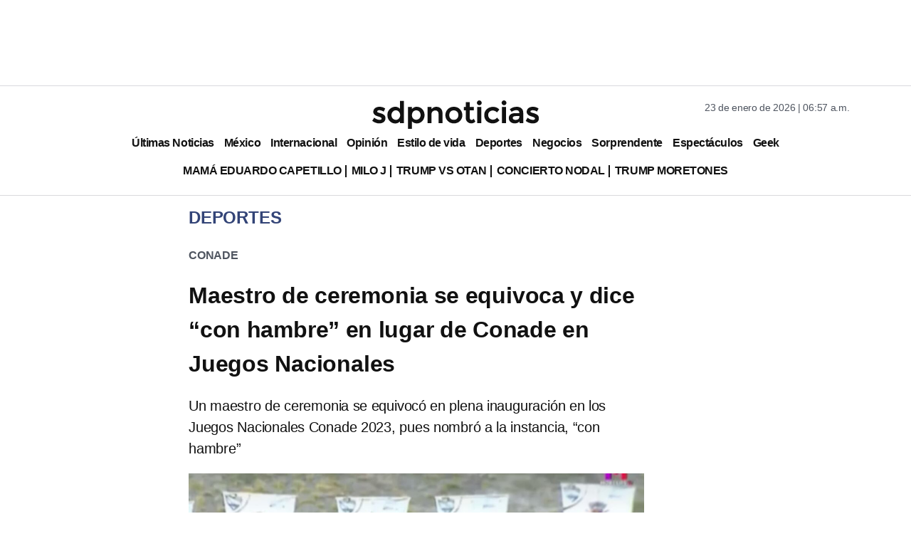

--- FILE ---
content_type: text/html; charset=utf-8
request_url: https://www.sdpnoticias.com/deportes/maestro-de-ceremonia-se-equivoca-y-dice-con-hambre-en-lugar-de-conade-en-juegos-nacionales/
body_size: 32478
content:
<!DOCTYPE html><html lang="es"><head><meta charSet="utf-8"/><meta name="viewport" content="width=device-width, initial-scale=1"/><link rel="preconnect" href="https://connect.facebook.net"/><link rel="preconnect" href="https://sb.scorecardresearch.com"/><link rel="preconnect" href="https://www.googletagmanager.com"/><link rel="preconnect" href="https://www.google-analytics.com"/><link rel="dns-prefetch" href="https://www.googletagmanager.com"/><link rel="preconnect" href="https://googleads.g.doubleclick.net"/><link rel="preconnect" href="https://c.amazon-adsystem.com"/><link fetchPriority="low" rel="preload" as="script" href="/pf/resources/vendors.js?d=314&amp;mxId=00000000"/><link fetchPriority="low" rel="preload" as="script" href="https://cd.connatix.com/connatix.player.js?cid=ba98fe3b-2548-40ff-b728-518a4c14d154&amp;pid=ae62ef7b-71e7-497e-a9b3-57f0094838e0"/><link rel="alternate" type="application/rss+xml" href="https://www.sdpnoticias.com/arc/outboundfeeds/rss/?outputType=xml"/><link rel="alternate" type="application/rss+xml" href="https://www.sdpnoticias.com/arc/outboundfeeds/rss/category/deportes/?outputType=xml"/><link rel="alternate" type="application/rss+xml" href="https://www.sdpnoticias.com/arc/outboundfeeds/rss/tags_slug/conade/?outputType=xml"/><title>Maestro de ceremonia se equivoca y dice “con hambre” en lugar de Conade en Juegos Nacionales </title><meta name="description" content="Un maestro de ceremonia se equivocó en plena inauguración en los Juegos Nacionales Conade 2023, pues nombró a la instancia, “con hambre”"/><meta name="twitter:description" content="Un maestro de ceremonia se equivocó en plena inauguración en los Juegos Nacionales Conade 2023, pues nombró a la instancia, “con hambre”"/><meta property="og:description" content="Un maestro de ceremonia se equivocó en plena inauguración en los Juegos Nacionales Conade 2023, pues nombró a la instancia, “con hambre”"/><meta name="keywords" content="juegos nacionales conade,conade,juegos nacionales 2023,con hambre"/><meta property="og:title" content="VIDEO: Maestro de ceremonias llama &quot;con hambre&quot; a la Conade en plena inauguración de evento"/><meta name="twitter:title" content="Maestro de ceremonia se equivoca y dice “con hambre” en lugar de Conade en Juegos Nacionales "/><meta property="og:image" content="https://www.sdpnoticias.com/resizer/v2/CEPA3DOE65AKTJJBH22B6DGIBE.png?smart=true&amp;auth=5077034d18f07ebf91eedbeb6629a8d5a5b75282d687d98fb1da693bf8580b7a&amp;width=1200&amp;height=628"/><meta name="twitter:image" content="https://www.sdpnoticias.com/resizer/v2/CEPA3DOE65AKTJJBH22B6DGIBE.png?smart=true&amp;auth=5077034d18f07ebf91eedbeb6629a8d5a5b75282d687d98fb1da693bf8580b7a&amp;width=1200&amp;height=675"/><meta property="og:type" content="article"/><meta name="robots" content="noarchive"/><meta property="og:site_name" content="sdpnoticias"/><meta property="og:url" content="https://www.sdpnoticias.com/deportes/maestro-de-ceremonia-se-equivoca-y-dice-con-hambre-en-lugar-de-conade-en-juegos-nacionales"/><meta name="twitter:site" content="@sdpnoticias"/><meta name="twitter:card" content="summary_large_image"/><meta name="robots" content="max-snippet:20, max-image-preview:large"/><link rel="canonical" href="https://www.sdpnoticias.com/deportes/maestro-de-ceremonia-se-equivoca-y-dice-con-hambre-en-lugar-de-conade-en-juegos-nacionales/"/><link rel="preload" fetchpriority="high" as="image" href="https://www.sdpnoticias.com/resizer/v2/CEPA3DOE65AKTJJBH22B6DGIBE.png?smart=true&amp;auth=5077034d18f07ebf91eedbeb6629a8d5a5b75282d687d98fb1da693bf8580b7a&amp;width=1200&amp;height=675" media="(min-width: 1200px)"/><link rel="preload" fetchpriority="high" as="image" href="https://www.sdpnoticias.com/resizer/v2/CEPA3DOE65AKTJJBH22B6DGIBE.png?smart=true&amp;auth=5077034d18f07ebf91eedbeb6629a8d5a5b75282d687d98fb1da693bf8580b7a&amp;width=640&amp;height=360" media="(min-width: 768px) and (max-width: 1199.9px)"/><link rel="preload" fetchpriority="high" as="image" href="https://www.sdpnoticias.com/resizer/v2/CEPA3DOE65AKTJJBH22B6DGIBE.png?smart=true&amp;auth=5077034d18f07ebf91eedbeb6629a8d5a5b75282d687d98fb1da693bf8580b7a&amp;width=440&amp;height=248" media="(min-width: 0px) and (max-width: 767.9px)"/><script type="application/ld+json">{"@context":"https://schema.org","@type":"NewsArticle","mainEntityOfPage":{"@type":"WebPage","@id":"https://www.sdpnoticias.com/deportes/maestro-de-ceremonia-se-equivoca-y-dice-con-hambre-en-lugar-de-conade-en-juegos-nacionales/"},"name":"Maestro de ceremonia se equivoca y dice “con hambre” en lugar de Conade en Juegos Nacionales ","headline":"Maestro de ceremonia se equivoca y dice “con hambre” en lugar de Conade en Juegos Nacionales ","datePublished":"2023-05-24T00:25:54.500Z","dateModified":"2023-05-24T00:25:54.805Z","image":"https://www.sdpnoticias.com/resizer/v2/CEPA3DOE65AKTJJBH22B6DGIBE.png?smart=true&auth=5077034d18f07ebf91eedbeb6629a8d5a5b75282d687d98fb1da693bf8580b7a&width=1440&height=810","author":{"@type":"Person","name":"Aylín Ramírez"},"publisher":{"@type":"Organization","name":"sdpnoticias","logo":{"@type":"ImageObject","url":"https://static.sdpnoticias.com/portal/2021/logo-sdp-seo.png"}},"description":"Un maestro de ceremonia se equivocó en plena inauguración en los Juegos Nacionales Conade 2023, pues nombró a la instancia, “con hambre”"}</script><script type="application/ld+json">{"@context":"https://schema.org","@type":"BreadcrumbList","itemListElement":[{"@type":"ListItem","position":1,"name":"sdpnoticias","item":"https://www.sdpnoticias.com"},{"@type":"ListItem","position":2,"name":"Deportes","item":"https://www.sdpnoticias.com/deportes/"},{"@type":"ListItem","position":3,"name":"Maestro de ceremonia se equivoca y dice “con hambre” en lugar de Conade en Juegos Nacionales "}]}</script><meta property="fb:app_id" content="174863539295578"/><meta property="fb:pages" content="107178335973554"/><style id="188a936673e839721eea692c962f804c">*{box-sizing:border-box}body{color:#111;font-family:var(--font-family-primary);letter-spacing:-.2px;margin:0;padding:0;word-spacing:-.4px}.skip-main{background-color:#fff;block-size:56px;border:1px solid #575757;border-radius:4px;color:#575757;font-family:Arial,sans-serif;font-size:1rem;inline-size:auto;inset-block-start:auto;inset-inline-start:-999px;margin-block-end:19px;margin-block-start:20px;margin-inline-end:0;margin-inline-start:0;padding-block-end:16px;padding-block-start:16px;padding-inline-end:16px;padding-inline-start:16px;position:absolute;text-decoration:none;transition:none;z-index:-999}.skip-main:focus{inset-inline-start:10px;z-index:999}.c-ad-container{align-items:center;background-color:#fff;display:flex;justify-content:center;margin:0 auto}.c-ad-container.ad_leaderboard{background-color:#fff;height:100px}.c-ad-container.ad_box,.c-ad-container.ad_halfbox{width:300px}.c-ad-container.ad_halfpage{width:300}.c-ad-container.ad_contentbox{width:300px}@media (min-width:768px){.c-ad-container.ad_leaderboard{height:120px}.c-ad-container.ad_contentbox{width:728px}}.skin-container{display:none}@media screen and (min-width:1550px){.skin-container{display:block;position:relative;top:0;width:100%}.skin-container>:first-child{float:left;left:0;position:absolute}.skin-container>:last-child{float:right;position:absolute;right:0}.skin-container>.ad-feature:first-of-type,.skin-container>.ad-skin_banner:first-of-type{float:left;left:0;position:absolute}.skin-container>.ad-feature:last-of-type,.skin-container>.ad-skin_banner:last-of-type{float:right;position:absolute;right:0}}.coverage{color:#347;display:inline-block;margin-right:.25rem;text-transform:uppercase}.c-link{font-weight:700;text-decoration:none}.feed-thirds-container{width:100%}.feed-thirds__main-story img,.feed-thirds__main-story picture{display:block;height:169px;margin:0 auto;text-align:center;width:300px}.feed-thirds__square-image{flex-shrink:0;height:90px;width:90px}.feed-thirds__square-image .c-image{max-width:100%}.feed-thirds__small-image{flex-shrink:0;height:50px;width:50px}.feed-thirds__story-card{display:flex;gap:10px}.feed-thirds{display:flex;flex-direction:column}.feed-thirds__item,.feed-thirds__item--medium,.feed-thirds__item--small,.feed-thirds__item--standard,.feed-thirds__item--ultra-wide,.feed-thirds__item--wide{border-bottom:1px solid #d9d9dd;display:flex;flex-direction:column;gap:20px;margin-bottom:20px;padding:0 10px 20px}@media (min-width:960px){.feed-thirds__item--medium:first-child,.feed-thirds__item--small:first-child,.feed-thirds__item--standard:first-child,.feed-thirds__item--ultra-wide:first-child,.feed-thirds__item--wide:first-child,.feed-thirds__item:first-child{border-right:1px solid #d9d9dd;padding-left:0}.feed-thirds__item--medium:last-child,.feed-thirds__item--small:last-child,.feed-thirds__item--standard:last-child,.feed-thirds__item--ultra-wide:last-child,.feed-thirds__item--wide:last-child,.feed-thirds__item:last-child{border-left:1px solid #d9d9dd;padding-right:0}}.feed-thirds__item--default{flex:1}.feed-thirds__item--w-separator>*{border-bottom:1px solid #d9d9dd;padding-bottom:20px}.feed-thirds__item--w-separator>a{display:block}.feed-thirds__item--w-separator>:last-child{border-bottom:none;margin-bottom:0;padding-bottom:0}.feed-thirds__item--wide{width:100%}@media (min-width:960px){.feed-thirds{flex-direction:row;justify-content:center}.feed-thirds__item--ultra-wide{width:500px}.feed-thirds__item--wide{box-sizing:content-box;width:290px}.feed-thirds__square-image,.feed-thirds__square-image img,.feed-thirds__square-image picture{height:60px;width:60px}.feed-thirds__item--standard{box-sizing:content-box;flex-shrink:0;width:300px}.feed-thirds__item--medium{width:390px}.feed-thirds__small-image,.feed-thirds__small-image img{height:60px;width:60px}}@media (min-width:1200px){.feed-thirds__item--wide{width:290px}.feed-thirds__item--small{flex-shrink:0;width:200px}.feed-thirds__square-image,.feed-thirds__square-image img{height:90px;width:90px}}@media (min-width:1280px){.feed-thirds__item--wide{width:410px}.feed-thirds__main-story img,.feed-thirds__main-story picture{height:231px;width:410px}}.gridWithSidebar{background-color:#fff;display:flex;flex-direction:column;gap:20px;max-width:75rem}.gridWithSidebar__grid{background-color:#efefef;padding:20px}.gridWithSidebar__gridelement>div{border-bottom:1px solid #d9d9dd;margin-bottom:20px;padding-bottom:20px}.gridWithSidebar__gridelement:last-child>div{border:none;margin:0;padding:0}.gridWithSidebar__sidebarelement>div{border-bottom:1px solid #d9d9dd;margin-bottom:20px;padding-bottom:20px}.gridWithSidebar__sidebarelement:last-child>div{border:none;margin:0;padding:0}@media (min-width:768px){.gridWithSidebar{flex-direction:row;gap:0}.gridWithSidebar__grid-wrapper{border-right:1px solid #d9d9dd;padding-right:20px;width:66.66%}.gridWithSidebar__grid{display:grid;grid-template-columns:repeat(2,1fr)}.gridWithSidebar__gridelement>div{height:calc(100% - 20px)}.gridWithSidebar__gridelement:nth-child(odd){border-right:1px solid #d9d9dd}.gridWithSidebar__gridelement:nth-child(odd)>div{padding-right:20px}.gridWithSidebar__gridelement:nth-child(2n)>div{padding-left:20px}.gridWithSidebar__gridelement:nth-last-child(-n+2)>div{border-bottom:none;margin:0;padding-bottom:0}.gridWithSidebar__sidebar-wrapper{padding-left:20px;width:33.33%}}.ed-header{align-items:center;background-color:#fff;border-bottom:1px solid #d9d9dd;border-top:1px solid #d9d9dd;display:flex;flex-direction:column;padding-bottom:0;padding-top:5px}@media(min-width:768px){.ed-header{padding-bottom:15px;padding-top:20px}}.qp-header{align-items:center;background-color:#111;box-shadow:0 5px 10px rgba(0,0,0,.2);display:flex;height:60px;transition:top .28s;width:100%;z-index:100}.qp-header .header__logo-container{align-items:center;box-sizing:border-box;display:flex;flex-flow:row nowrap;justify-content:center;margin:0 auto;width:auto}.qp-header .header__logo{display:block;height:34px;margin-right:10px;width:34px}.qp-header .header__logo svg{max-height:100%;max-width:100%}.qp-header .header__logo-name{display:block}.qp-header .header__logo-name,.qp-header .header__logo-name--section{align-items:center;display:flex;line-height:0;min-height:34px;text-decoration:none}.qp-header .header__logo-name--section{border-left:4px solid #93d500}.qp-header .header__logo-name h1{box-sizing:border-box;color:#fff;font:600 20px Montserrat,sans-serif;letter-spacing:5px;padding-left:10px;text-align:left;text-transform:uppercase;width:auto}.qp-header .logo .b{fill:#fff}.qp-header .logo .hl{fill:#93d500}.qp-header .menu-toggle{align-self:flex-start;background-color:#111;cursor:pointer;height:60px;position:relative;transition:.3s;width:60px;z-index:200}.qp-header .menu-toggle span{left:50%;top:50%;transform:translate(-50%,-50%)}.qp-header .menu-toggle span,.qp-header .menu-toggle span:before{background-color:#fff;height:3px;position:absolute;transition:.3s;width:24px}.qp-header .menu-toggle span:before{content:"";top:-8px}.qp-header .menu-toggle span:after{background-color:#fff;content:"";height:3px;position:absolute;top:8px;transition:.3s;width:24px}.qp-header #menu-toggle{display:none}.qp-header #menu-toggle:checked~.menu-toggle span{background-color:transparent}.qp-header #menu-toggle:checked~.menu-toggle span:before{top:0;transform:rotate(45deg)}.qp-header #menu-toggle:checked~.menu-toggle span:after{top:0;transform:rotate(-45deg)}.qp-header .c-nav{background-color:#111;display:none;height:auto;left:0;position:absolute;top:0;transform:translateX(-100%);width:100%;z-index:1}.qp-header #menu-toggle:checked~.c-nav{display:flex;flex-direction:column;padding-left:60px;transform:translateX(0);transition:.8s}@media screen and (min-width:1200px){.qp-header{flex-direction:row-reverse}.qp-header .menu-toggle{display:none}.qp-header .c-nav{text-wrap:nowrap;display:flex;flex:1;flex-direction:row;overflow-x:auto;position:relative;scrollbar-width:thin;transform:none}.qp-header .header__logo-container{margin:15px}.qp-header #menu-toggle:checked~.c-nav{display:flex;flex-direction:row}}.logo-container{align-items:flex-start;display:flex;justify-content:center;max-width:1200px;width:100%}.logo-sides{display:none}.main-logo{display:block;max-width:180px;text-align:center}@media (min-width:768px){.logo-container{justify-content:space-between}.logo-sides{display:block;width:250px}.main-logo{max-width:240px}}.sdp-header{align-items:center;background-color:#fff;border-bottom:1px solid #d9d9dd;border-top:1px solid #d9d9dd;display:flex;flex-direction:column;padding-bottom:0;padding-top:5px}@media(min-width:768px){.sdp-header{padding-bottom:15px;padding-top:20px}}.story__blockquote{border-left:2px solid #4f5560;font-size:16px;margin-left:20px;padding:10px 20px}.story__blockquote p{font-size:16px;font-style:italic;margin-top:0}.story__blockquote span{font-size:14px;text-transform:uppercase}@media (min-width:768px){.story__blockquote p{font-size:20px}.story__blockquote span{font-size:17px}}.embed-responsive{display:block;overflow:hidden;padding:0;position:relative;width:100%}.embed-responsive:before{content:"";display:block}.embed-responsive .embed-responsive-item,.embed-responsive embed,.embed-responsive iframe,.embed-responsive object,.embed-responsive video{border:0;bottom:0;height:100%;left:0;position:absolute;top:0;width:100%}.embed-responsive-21by9:before{padding-top:42.857143%}.embed-responsive-16by9:before{padding-top:56.25%}.embed-responsive-4by3:before{padding-top:75%}.embed-responsive-1by1:before{padding-top:100%}.article-body{display:flex;flex-direction:column;gap:1em}.article-body>*{flex-grow:1;margin:0}.liveblogpost time{color:#999;display:block;font-size:15px;margin-bottom:5px;text-align:left}.liveblogpost span{font-size:20px}@media (min-width:768px){.liveblogpost span{font-size:18px}}.image-metadata{border-left:2px solid #4f5560;font-size:12px;margin:10px;padding-left:10px;text-transform:uppercase;word-break:break-all}.image-metadata .title{font-weight:700}@media (min-width:768px){.image-metadata{font-size:14px}}.triple-grid-container{margin:0 auto;max-width:1200px;padding:0 20px}.triple-grid{border-bottom:1px solid #d9d9dd;display:flex;flex-direction:column;max-width:75rem;padding-bottom:20px}.triple-grid__title{color:#347;font-size:24px;margin:0;padding:0;text-transform:uppercase}@media (min-width:768px){.triple-grid__title{padding:15px}}.triple-grid__item{border-bottom:1px solid #d9d9dd;display:flex;padding:15px 0}@media (min-width:768px){.triple-grid{display:grid;grid-template-columns:repeat(3,1fr)}.triple-grid__item{border:none;padding:0}.triple-grid__item>div{border-bottom:1px solid #d9d9dd;margin:0 20px 20px;padding-bottom:20px}.triple-grid__item:nth-child(3n+1){border-right:1px solid #d9d9dd}.triple-grid__item:nth-child(3n+3){border-left:1px solid #d9d9dd}.triple-grid__item:nth-last-child(-n+3)>div{border-bottom:0;margin-bottom:0}}.hl-triple{border-bottom:1px solid #d9d9dd;box-sizing:border-box;padding:0 10px}.hl-triple,.hl-triple__item{display:flex;flex-direction:column;width:100%}.hl-triple__item{gap:15px;order:2}.hl-triple__item img{display:block;height:169px;margin:0 auto 20px;width:300px}.hl-triple__item--highlight{border-bottom:1px solid #d9d9dd;font-size:24px;gap:5px;margin:0 0 16px;order:1;padding-bottom:16px;width:100%}.hl-triple__item--highlight>:first-child{border-bottom:1px solid #d9d9dd;margin-bottom:15px;padding-bottom:15px}.hl-triple__item--highlight .headline__link:last-child h2{margin-bottom:0}@media (min-width:960px){.hl-triple{align-items:flex-start;border-bottom:1px solid #d9d9dd;flex-direction:row;justify-content:space-between;margin-bottom:20px;max-width:960px;padding-bottom:20px}.hl-triple__item{margin:0 5px;order:unset;width:210px}.hl-triple__item img{height:118px;width:210px}.hl-triple__item--highlight{border-bottom:none;font-size:24px;margin:0 5px;order:unset;padding-bottom:16px;width:357px}.hl-triple__item--highlight img{height:201px;width:357px}}@media (min-width:1200px){.hl-triple{margin-bottom:20px;max-width:1200px;padding-bottom:20px}.hl-triple__item{width:300px}.hl-triple__item img{height:169px;width:300px}.hl-triple__item--highlight{font-size:24px;margin:0 5px;order:unset;width:520px}.hl-triple__item--highlight img{height:293px;width:520px}}.pb-ad-admin{background-color:#d8d8d8;border:1px dashed gray;border-radius:6px;color:#555;padding:10px}.pb-ad-admin span{display:block}.pb-ad-admin .ad_name{font-weight:700;margin-bottom:.25em}.pb-ad-admin.ad-1x1{float:left;height:70px;overflow:auto;width:150px}.pb-ad-admin.ad-300x250{height:250px;overflow:auto;width:300px}.pb-ad-admin.ad-970x90{height:100px;overflow:auto;width:320px}.pb-ad-admin.ad-skin_banner{height:600px;overflow:auto;width:160px}.pb-ad-admin.ad-300x100,.pb-ad-admin.ad-internal_leader_box{overflow:auto;width:300px}.pb-ad-admin.ad-300x100{height:100px}.pb-ad-admin.ad-halfpage_banner{height:600px;overflow:auto;width:300px}@media(min-width:768px){.pb-ad-admin.ad-970x90{height:90px;width:728px}.pb-ad-admin.ad-internal_leader_box{height:90px;overflow:auto;width:728px}}@media(min-width:1200px){.pb-ad-admin.ad-970x90{height:90px;width:970px}}.ad_feature .ad_container{color:#aaa;font-size:12px;line-height:16px}.ad_feature .ad_container,.ad_feature .ad_container .arcad{align-items:center;display:flex;justify-content:center}.ad_feature .ad_container .arcad.pb-ad-admin{color:#fff;font-size:14px;line-height:18px;margin-bottom:32px}.ad_feature .ad_container .arcad.ad-1x1{height:0;width:0}.ad_feature .ad_container .arcad.ad-300x250{width:300px}.ad_feature .ad_container .arcad.ad-skin_banner{height:600px;width:160px}.arcad{margin:0 auto}.layout-section .arcad_feature{margin-bottom:0}.headline--medium{font-size:20px;font-weight:700;line-height:1.5rem;margin:0}.headline--medium.highlighted{padding:0 10px}@media (min-width:768px){.headline--medium{font-size:21px}}.faceted-listing{display:flex;flex-direction:column;margin:0 auto;max-width:1200px}.faceted-listing__navbar{display:flex;gap:20px}.faceted-listing__nav{align-items:center;color:#111;display:flex;gap:15px;justify-content:center;letter-spacing:-.45px;overflow-x:auto;word-spacing:-.15px}.author-bio{border-bottom:1px solid #ccc;display:flex;flex-direction:column;margin:20px;padding-bottom:20px}.author-image{border-radius:50%;height:200px;margin:0 auto;object-fit:cover;width:200px}.author-details{display:flex;flex:1;flex-direction:column;font-size:14px;line-height:1.5}.author-details p{margin:15px 0}.author--highlight{border-left:2px solid #4f5560;display:block;font-family:var(--font-family-primary);font-size:14px;padding-left:10px;text-transform:uppercase}.headline--small{font-size:16px;margin:0}.column{display:flex;flex-direction:column;gap:20px}.column__card{align-items:flex-start;display:flex;gap:14px}.column__data{display:flex;flex-direction:column;gap:14px}.column__avatar--circle{border-radius:50%}.column__link{display:block;flex-shrink:0;overflow:hidden;text-decoration:none}.column__link,.column__link img,.column__link picture,.column__link source{height:50px;width:50px}.column__link img{height:auto}.column__subheadline{color:#111;font-size:16px;font-weight:400;text-decoration:none}.error{align-items:center;display:flex;flex-direction:column;max-width:915px;padding:10px}@media (min-width:768px){.error{flex-direction:row-reverse}}.error__image{height:auto;margin-bottom:20px;width:240px}.error__image svg{width:240px}@media (min-width:768px){.error__image{margin-left:30px;width:325px}.error__image svg{width:325px}}.error__text{text-align:center}@media (min-width:768px){.error__text{text-align:left}}.two-cols-container{margin:0 auto;max-width:75rem}.two-cols{border-bottom:1px solid #d9d9dd;display:grid;grid-template-columns:1fr;margin-bottom:20px;padding-bottom:20px}.two-cols__item{display:flex}.two-cols__item>*{border-bottom:1px solid #d9d9dd;margin:0 20px 20px;padding-bottom:20px}.two-cols__item:nth-child(odd){border-right:1px solid #d9d9dd}@media (min-width:768px){.two-cols{grid-template-columns:repeat(2,1fr)}}.article-card{display:flex;width:100%}.article-card__data{display:flex;flex-direction:column}.article-card__number{border-right:2px solid #4f5560;width:32px}.article-card__image--small{margin-right:20px;max-width:120px}.article-card__author{border-left:2px solid #4f5560;color:#111;display:block;font-size:16px;margin-bottom:5px;padding-left:10px;text-transform:uppercase}.footer-qp{align-items:center;background-color:#111;box-sizing:border-box;display:flex;flex-flow:row nowrap;height:100px;margin-top:24px;padding:0 24px}.footer-qp__legal{display:flex;flex-flow:column nowrap}.footer-qp__logo{height:50px;margin:0 auto 4px;width:75px}.footer-qp__logo path{fill:#e0e0e5}.footer-qp__copy{color:#e0e0e5;font:12px Montserrat,sans-serif;text-align:center}@media only screen and (min-width:600px){.footer-qp__logo{align-self:flex-end;margin:0 0 4px}.footer-qp__copy{text-align:right}}.prefix__cls-1,.prefix__cls-7{fill:#727271}.prefix__cls-1,.prefix__cls-3{clip-rule:evenodd}.prefix__cls-2{fill:none}.prefix__cls-15,.prefix__cls-3{fill:#c8c8c8}.prefix__cls-14,.prefix__cls-15,.prefix__cls-17,.prefix__cls-18,.prefix__cls-20,.prefix__cls-7,.prefix__cls-9{fill-rule:evenodd}.prefix__cls-9{fill:#6a6c6e}.prefix__cls-14{fill:#dadada}.prefix__cls-17{fill:#c7af81}.prefix__cls-18{fill:#5c5c5b}.prefix__cls-20{fill:#57585a}.prefix__cls-27{fill:#1d1d1b}.prefix__cls-28{fill:#0b5196}.prefix__cls-29{fill:#901a16}.footer__container{border-top:1px solid #d9d9dd;content-visibility:auto;display:flex;justify-content:center;width:100%}.footer__top{align-items:center;display:flex;flex-direction:column;padding:10px 0;width:100%}@media (min-width:510px){.footer__top{flex-direction:row;justify-content:space-between}}@media (min-width:960px){.footer__top{max-width:960px}}@media (min-width:1200px){.footer__top{max-width:1200px}}.footer__social{align-items:center;display:flex;gap:10px;justify-content:center}.footer__copyright{align-items:center;display:flex;flex-direction:column}.footer__copyright svg{margin:10px}@media (min-width:768px){.footer__copyright{flex-direction:row}}.footer__bottom{display:grid;grid-template-columns:50% 50%;padding:20px;width:100%}.footer__bottom a,.footer__bottom a:hover,.footer__bottom span{color:#111;display:block;padding:15px 0;text-decoration:none}.footer__bottom h3{font-size:14px;margin:0 0 10px;padding:0}.footer__bottom ul{list-style-type:none;margin:0;padding:0}@media (min-width:770px){.footer__bottom{grid-template-columns:1fr 1fr 1fr}}@media (min-width:960px){.footer__bottom{grid-template-columns:1fr 1fr 1fr 1fr;max-width:960px}.footer__bottom a,.footer__bottom h3{font-size:16px}.footer__bottom a{display:block;padding:5px 0}}@media (min-width:1200px){.footer__bottom{max-width:1200px}}.wai-container{align-items:flex-end;display:flex;flex-direction:column;justify-content:flex-end}@media (min-width:770px){.wai-container .wai-container{grid-column:1/span 3}}@media (min-width:960px){.wai-container .wai-container{align-items:flex-start;grid-column:unset}}.wai{align-items:center;display:flex}.wai span{margin-right:10px;text-align:right}.wai svg{flex-shrink:0;width:85px}.headline--list{color:#000;font-size:16px;font-weight:700;line-height:1.3rem;margin-bottom:15px}.headline--list.padded{display:flex}.headline--list.padded:before{margin-right:10px}.headline--list:before{color:#347;content:"•";display:inline-block;font-size:27px;font-style:normal;font-weight:700;vertical-align:middle;width:15px}.headline--list .coverage{font-style:normal}@media (min-width:768px){.headline--list{font-size:18px}}.graph__title{align-items:center;color:#111;display:flex;font-size:18px;font-weight:700;gap:15px;justify-items:flex-start;padding:10px;text-transform:uppercase}.graph__title img{max-height:16px}.graph,.graph__container{display:flex;width:100%}.graph__container{align-items:center;flex-direction:column-reverse;margin-bottom:15px;padding:0 10px}@media (min-width:520px){.graph__container{flex-direction:column-reverse}}.graph__legend{display:flex;flex-wrap:wrap;gap:10px}@media (min-width:520px){.graph__legend{flex-direction:row;flex-grow:0;flex-shrink:0}}.graph__legend-item{border-left:4px solid #777;color:#111;font-family:Arial,sans-serif;font-size:16px;font-weight:700;padding-left:5px}@media (min-width:520px){.graph__legend-item{font-size:18px}}.b-medium-promo-listing__list .c-medium-promo:last-child{border:none;margin-bottom:0;padding-bottom:0}#nav-sidebar{background-color:rgba(0,0,0,.3);bottom:0;display:none;left:0;position:fixed;top:99px;width:100%;z-index:5000000}#nav-sidebar-menu{background-color:#fff;height:100%;overflow-x:scroll;width:320px}#nav-sidebar-menu .nav-sidebar-close{padding:15px}#nav-sidebar-menu .nav-sidebar-links,#nav-sidebar-menu .nav-sidebar-logo{padding:10px}#nav-sidebar-toggle{display:none}#nav-sidebar-toggle:checked~#nav-sidebar{display:block}.nav-sidebar-links{list-style-type:none;margin:0;padding:0 10px}.nav-sidebar-links .c-link{display:block;font-size:14px;font-weight:700;padding:10px 0;text-decoration:none}.related-content{border-top:1px solid #d9d9dd;padding-bottom:20px;padding-top:20px}.related-content a{text-decoration:none}*{border:0;box-sizing:border-box;font-size:1em;margin:0;padding:0;vertical-align:baseline}:after,:before{font:inherit}article,aside,details,figcaption,figure,footer,header,hgroup,menu,nav,section{display:block}html{min-height:100vh}body,html{height:100%;line-height:1.5}blockquote,q{quotes:none}blockquote:after,blockquote:before,q:after,q:before{content:"";content:none}table{border-collapse:collapse;border-spacing:0}canvas,img,picture,svg,video{display:inline-block;max-width:100%;min-width:0;vertical-align:middle}ol[role=list],ul[role=list]{list-style:none}a{text-decoration-skip-ink:auto}button,input,select,textarea{font:inherit}strong{font-weight:700}em{font-style:italic}.visually-hidden{clip:rect(0 0 0 0);block-size:1px;clip-path:inset(100%);inline-size:1px;overflow:hidden;position:absolute;white-space:nowrap}:root{--text-direction:1}[dir=rtl]{--text-direction:-1}.story-taglist{align-items:flex-start;display:flex;flex-wrap:wrap;list-style-type:none;margin:0 0 10px;padding:0}.story-tag{display:flex;margin-right:10px}.story-tag:after{align-items:center;color:#4f5560;content:">";display:flex;font-weight:700;margin-left:10px}.story-tag:last-child:after{content:""}.story-tag .c-link{color:#4f5560;display:block;font-weight:700;padding:10px 0}.c-responsive{display:block;overflow:hidden;padding:0;position:relative;width:100%}.c-responsive:before{content:"";display:block}.c-responsive .c-responsive-item,.c-responsive embed,.c-responsive iframe,.c-responsive object,.c-responsive video{border:0;bottom:0;height:100%;left:0;position:absolute;top:0;width:100%}.c-responsive-21by9:before{padding-top:42.857143%}.c-responsive-16by9:before{padding-top:56.25%}.c-responsive-4by3:before{padding-top:75%}.c-responsive-1by1:before{padding-top:100%}.b-html-box h1{font-family:Arial,Helvetica,sans-serif;font-size:2.5625rem;font-weight:700;line-height:3rem;margin:0;padding:0}.main-sidebar-container{gap:2rem;margin:0 auto;padding:0 10px}.main-sidebar-container,.sidebar{display:flex;flex-direction:column;width:100%}.sidebar{gap:20px;min-width:300px}@media screen and (min-width:1200px){.main-sidebar-container{flex-direction:row;margin:0 auto;max-width:1200px;padding:0}.sidebar{width:300px}}.content-main{align-items:center;color:#111;display:flex;flex-direction:column;margin:0 auto;max-width:1200px}@media (min-width:1024px){.st_container,.story-header{margin-left:220px;margin-right:330px;max-width:640px}.sticky-top{top:81px}}h1.headline{line-height:normal}.article-body figcaption,.article-body h1,.article-body h2,.article-body table{font-family:var(--font-family-primary)}.article-body img{height:auto;max-width:100%}.article-body h2{font-size:22px}.article-body ol a,.article-body p a,.article-body ul a{color:#347}@media (min-width:768px){.article-body ol,.article-body p,.article-body ul{font-size:18px}}.article-body ol,.article-body ul{padding-left:20px}.article-body figure{margin:0 0 20px}@media (min-width:768px){.article-body h2{font-size:24px}}.story-main{align-items:center;display:flex;flex-direction:column;margin:0 20px}@media (min-width:960px){.story-main{margin:0 auto;max-width:75rem}}.story-main .feed-thirds{display:flex;max-width:100%}.story-main .feed-thirds__item{padding:0}.story-main .feed-thirds__item--small{order:1}.story-main .feed-thirds__item--default{order:2;overflow-wrap:break-word;padding:0}.story-main .feed-thirds__item--standard{order:3}.story-main h2 a{color:#347;text-decoration:none}.story-comments{border-top:1px solid #d9d9dd;color:#347;cursor:pointer;font-size:18px;font-weight:700;margin:10px;padding-top:10px;text-transform:uppercase}@media (min-width:768px){.story-main .feed-thirds{display:grid;grid-template-areas:"lsidebar lsidebar" "main rsidebar"}.story-main .feed-thirds__item--small{grid-area:lsidebar;order:1;padding:20px}.story-main .feed-thirds__item--default{grid-area:main;order:2;padding:20px}.story-main .feed-thirds__item--standard{grid-area:rsidebar;min-width:300px;order:3;padding-left:20px}}@media (min-width:1200px){.story-main .feed-thirds{border-top:1px solid #d9d9dd;display:flex;padding-top:20px}.story-main .feed-thirds__item--small{order:1}.story-main .feed-thirds__item--default{order:2}.story-main .feed-thirds__item--standard{order:3}}.header--fixed{position:sticky;top:0;z-index:500}.content-wrapper{display:flex;flex-direction:column;gap:var(--content-wrapper-gap);margin:0 auto;max-width:480px}@media (min-width:768px){.content-wrapper{max-width:726px}}@media (min-width:960px){.content-wrapper{flex-direction:row;max-width:940px}.content-main{flex:1}.content-sidebar{width:320px}}@media (min-width:1170px){.content-wrapper{max-width:1170px}}</style><style>*{margin:0;padding:0;border:0;font-size:1em;vertical-align:baseline;box-sizing:border-box}*::before,*::after{font:inherit}article,aside,details,figcaption,figure,footer,header,hgroup,menu,nav,section{display:block}html{min-height:100vh}html,body{height:100%;line-height:1.5}blockquote,q{quotes:none}blockquote:before,blockquote:after,q:before,q:after{content:"";content:none}table{border-collapse:collapse;border-spacing:0}img,picture,video,canvas,svg{display:inline-block;min-width:0;max-width:100%;vertical-align:middle}ul[role=list],ol[role=list]{list-style:none}a{text-decoration-skip-ink:auto}input,button,textarea,select{font:inherit}strong{font-weight:bold}em{font-style:italic}.visually-hidden{clip:rect(0 0 0 0);clip-path:inset(100%);block-size:1px;overflow:hidden;position:absolute;white-space:nowrap;inline-size:1px}:root{--global-font-primary: Arial;--global-font-secondary: Helvetica;--global-font-article: Arial;--global-black: #000000;--global-white: #ffffff;--global-font-weight: 700;--global-color-highlight: #347;--global-color-text: #111;--global-layout-gap: 50px;--global-color-border: #e0e0e0;--text-direction: 1}@media(min-width: 0){:root{--font-family-primary: Arial;--font-family-secondary: Helvetica;--content-wrapper-gap: var(--global-layout-gap);--color-primary: var(--global-black);--color-primary-hover: var(--global-color-highlight);--text-color: var(--global-color-text);--text-color-subtle: var(--global-color-text);--background-color: var(--global-white);--c-container-max-width: 100%;--c-container-margin: 0 10px;--c-container-display: block;--c-coverage-promo-block-padding-bottom: 16px;--c-coverage-promo-block-border-bottom: 1px solid #D9D9DD;--c-coverage-promo-block-margin-bottom: 16px;--c-custom-paragraph-font-size: 16px;--c-custom-paragraph-line-height: 1.5rem;--c-custom-paragraph-content-visibility: auto;--c-date-color: #4f5560;--c-date-font-size: 14px;--c-date-padding-right: 20px;--c-date-font-family: var(--font-family-primary);--c-heading-max-width: 100%;--c-heading-color: #347;--c-heading-font-size: 20px;--c-heading-font-weight: 700;--c-heading-margin: 20px 20px 0px;--c-heading-text-transform: uppercase;--c-heading-line-height: 1.5rem;--c-heading-centered-text-align: center;--c-image-max-width: 100%;--c-image-height: auto;--c-link-color: #111;--c-subheadline-font-weight: normal;--c-subheadline-display: block;--c-subheadline-font-size: 16px;--c-subheadline-line-height: 1.4rem;--c-subheadline-margin-top: 7px;--c-table-font-family: Arial;--c-table-font-size: 14px;--c-table-width: 100%;--c-table-cell-padding: 4px;--c-table-cell-text-align: center;--c-table-cell-display: none;--c-table-cell-border-left: 1px solid #e0e0e0;--c-table-cell-last-display: table-cell;--c-table-head-cell-display: none;--c-table-head-cell-last-display: table-cell;--c-table-row-even-background-color: #f9f9f9;--c-table-row-odd-background-color: #fff;--c-table-table-border: none;--c-table-table-borderCollapse: collapse;--c-table-table-width: 100%;--c-table-title-font-size: 16px;--c-two-column-display: flex;--c-two-column-padding: 24px 0;--c-two-column-flex-direction: column;--c-two-column-gap: 24px;--b-author-font-family: var(--font-family-secondary);--b-claudia-metrics-font-family: Arial;--b-claudia-metrics-color: #ffffff;--b-claudia-metrics-background-color: #604e5b;--b-claudia-metrics-padding: 20px 10px;--b-claudia-metrics-display: flex;--b-claudia-metrics-flex-direction: column;--b-claudia-metrics-gap: 20px;--b-claudia-metrics-footer-font-family: Arial;--b-claudia-metrics-footer-font-size: 10px;--b-claudia-metrics-footer-padding: 0;--b-claudia-metrics-title-display: flex;--b-claudia-metrics-title-justify-content: space-between;--b-claudia-metrics-title-gap: 10px;--b-container-display: block;--b-container-margin: 0 auto;--b-container-padding: 0 10px;--b-container-width: 100%;--b-container-max-width: 1200px;--b-content-story-listing-background-color: #efefef;--b-content-story-listing-title-font-size: 18px;--b-content-story-listing-title-text-transform: uppercase;--b-content-story-listing-title-color: var(--global-color-highlight);--b-content-story-listing-title-padding: 0 0 15px;--b-content-story-listing-title-margin: 0;--b-content-w-sidebar-display: flex;--b-content-w-sidebar-flex-direction: column;--b-content-w-sidebar-gap: 48px;--b-content-w-sidebar-content-display: flex;--b-content-w-sidebar-content-flex-direction: column;--b-content-w-sidebar-content-gap: 20px;--b-content-w-sidebar-sidebar-display: flex;--b-content-w-sidebar-sidebar-flex-direction: column;--b-content-w-sidebar-sidebar-gap: 15px;--b-content-w-sidebar-sidebar-min-width: 300px;--b-coverage-promo-highlighted-padding-bottom: 5px;--b-coverage-promo-highlighted-background-color: #efefef;--b-coverage-promo-highlighted-margin-bottom: 16px;--b-feed-triads-display: flex;--b-feed-triads-gap: 12px;--b-feed-triads-flex-flow: row wrap;--b-feed-triads-justify-content: space-between;--b-feed-triads-padding-left: 12px;--b-feed-triads-padding-right: 12px;--b-feed-triads-box-sizing: border-box;--b-feed-triads-full-width: 100%;--b-feed-triads-full-display: flex;--b-feed-triads-full-flex-direction: column;--b-feed-triads-full-align-items: center;--b-feed-triads-full-gap: 12px;--b-feed-triads-full-justify-content: space-between;--b-feed-triads-full-padding-left: 12px;--b-feed-triads-full-padding-right: 12px;--b-feed-triads-full-box-sizing: border-box;--b-feed-triads-half-width: 100%;--b-header-fixed-z-index: 500;--b-header-fixed-position: sticky;--b-header-fixed-top: 0;--b-heading-font-size: 20px;--b-heading-font-weight: bold;--b-heading-centered-text-align: center;--b-headline-font-family: var(--global-font-primary);--b-hero-story-position: relative;--b-hero-story-margin: 0 auto;--b-hero-story-data-display: flex;--b-hero-story-data-flex-direction: column;--b-hero-story-data-position: absolute;--b-hero-story-data-align-items: center;--b-hero-story-data-justify-content: center;--b-hero-story-data-hover-color: #fff;--b-hero-story-data-hover-opacity: 0.8;--b-hero-story-image-container-display: flex;--b-hero-story-image-container-align-items: center;--b-hero-story-image-container-justify-content: center;--b-hero-story-image-container-position: absolute;--b-hero-story-image-container-top: 0;--b-hero-story-image-container-left: 0;--b-hero-story-image-container-right: 0;--b-hero-story-image-container-bottom: 0;--b-highlight-carousel-background-size: cover;--b-highlight-carousel-background-repeat: no-repeat;--b-highlight-carousel-background-position: 50% -50%;--b-highlight-carousel-position: relative;--b-highlight-carousel-background-attachment: fixed;--b-highlight-carousel-height: 555px;--b-highlight-carousel-box-sizing: content-box;--b-highlight-carousel-margin-bottom: 24px;--b-highlight-carousel-padding-bottom: 24px;--b-highlight-carousel-caption-width: 100%;--b-highlight-carousel-caption-background-color: rgba(0, 50, 40, 0.7);--b-highlight-carousel-caption-display: flex;--b-highlight-carousel-caption-flex-direction: column;--b-highlight-carousel-caption-justify-content: center;--b-highlight-carousel-caption-align-content: center;--b-highlight-carousel-caption-padding: 24px;--b-highlight-carousel-caption-box-sizing: border-box;--b-highlight-carousel-caption-position: absolute;--b-highlight-carousel-caption-left: unset;--b-highlight-carousel-caption-bottom: 4px;--b-highlight-carousel-carousel-white-space: nowrap;--b-highlight-carousel-carousel-overflow-x: auto;--b-highlight-carousel-carousel-overflow-y: hidden;--b-highlight-carousel-carousel-max-height: 480px;--b-highlight-carousel-carousel-scroll-snap-type: x mandatory;--b-highlight-carousel-headline-font-weight: 700;--b-highlight-carousel-headline-font-size: 20px;--b-highlight-carousel-headline-font-family: var(--global-font-primary);--b-highlight-carousel-headline-text-align: left;--b-highlight-carousel-headline-text-wrap: wrap;--b-highlight-carousel-headline-text-transform: uppercase;--b-highlight-carousel-headline-color: white;--b-highlight-carousel-headline-padding: 0 6px;--b-highlight-carousel-headline-margin-bottom: 12px;--b-highlight-carousel-headline-text-decoration: none;--b-highlight-carousel-item-scroll-snap-align: center;--b-highlight-carousel-item-display: inline-block;--b-highlight-carousel-item-width: calc(80% - 24px);--b-highlight-carousel-item-white-space: initial;--b-highlight-carousel-item-position: relative;--b-highlight-carousel-item-margin: 0 12px;--b-highlight-carousel-item-height: 454px;--b-highlight-carousel-title-font-weight: 600;--b-highlight-carousel-title-font-size: 24px;--b-highlight-carousel-title-font-family: var(--global-font-secondary);--b-highlight-carousel-title-letter-spacing: 5px;--b-highlight-carousel-title-color: white;--b-highlight-carousel-title-text-align: center;--b-highlight-carousel-title-padding: 24px 10px 0;--b-highlight-carousel-title-box-sizing: border-box;--b-highlight-carousel-title-margin-bottom: 24px;--b-image-title-display: flex;--b-image-title-align-items: flex-end;--b-image-title-justify-content: flex-start;--b-image-title-gap: 10px;--b-image-title-padding: 10px;--b-image-title-width: 100%;--b-image-title-image-max-width: 100px;--b-image-title-image-height: auto;--b-image-title-title-background-color: #111;--b-image-title-title-color: white;--b-image-title-title-font-size: 16px;--b-image-title-title-font-family: Arial;--b-image-title-title-font-weight: 700;--b-image-title-title-padding: 3px 10px;--b-medium-promo-byline-border-color: #dedede;--b-medium-promo-image-width: 480px;--b-medium-promo-image-height: 320px;--b-medium-promo-link-font-weight: normal;--b-medium-promo-listing-item-border-bottom: 1px solid #eee;--b-medium-promo-listing-item-padding-bottom: 20px;--b-medium-promo-listing-item-margin-bottom: 20px;--b-medium-promo-readmore-color: #04872b;--b-medium-promo-readmore-font-weight: normal;--b-medium-promo-section-font-weight: normal;--b-medium-promo-section-color: #01579b;--b-my-custom-block-color: blue;--b-my-custom-block-display: block;--b-nav-background: #000;--b-nav-color: #fff;--b-navbar-overflow-y: scroll;--b-navbar-padding: 0;--b-navbar-display: flex;--b-navbar-justify-content: space-between;--b-navbar-align-items: center;--b-navbar-width: 100%;--b-navbar-height: 39px;--b-navbar-links-display: flex;--b-navbar-links-overflow-x: auto;--b-navbar-links-scrollbar-width: thin;--b-navbar-links-justify-content: flex-start;--b-navbar-links-align-items: center;--b-navbar-links-letter-spacing: -0.45px;--b-navbar-links-word-spacing: -0.15px;--b-navbar-links-color: #111;--b-navbar-links-link-padding: 10px 7px;--b-navbar-links-link-font-family: var(--font-family-primary);--b-navbar-links-link-font-size: 16px;--b-navbar-links-link-font-weight: bold;--b-navbar-links-link-line-height: 1;--b-navbar-links-link-letter-spacing: -0.45px;--b-navbar-links-link-word-spacing: -0.15px;--b-navbar-links-link-color: #111;--b-navbar-links-link-flex-shrink: 0;--b-navbar-links-link-hover-color: #111;--b-navbar-links-search-button-width: 24px;--b-navbar-links-search-button-height: 24px;--b-navbar-links-search-button-hover-color: var(--color-primary);--b-navbar-secondary-justify-content: center;--b-navbar-secondary-link-position: relative;--b-navbar-secondary-link-text-transform: uppercase;--b-navbar-secondary-link-after-content: " ";--b-navbar-secondary-link-after-border-right: 2px solid #111;--b-navbar-secondary-link-after-height: 17px;--b-navbar-secondary-link-after-position: absolute;--b-navbar-secondary-link-after-right: 0;--b-navbar-secondary-link-after-top: 10px;--b-navbar-secondary-link-last-child-after-border: none;--b-navbar-wrapper-border-bottom: 1px solid #d9d9dd;--b-section-heading-width: 100%;--b-section-heading-border-bottom: 2px solid #000;--b-section-heading-display: flex;--b-section-heading-justify-content: flex-start;--b-section-heading-padding: 0;--b-section-heading-margin-bottom: 30px;--b-section-heading-text-display: block;--b-section-heading-text-background-color: #000;--b-section-heading-text-color: #fff;--b-section-heading-text-padding: 8px 12px 7px;--b-section-heading-text-font-size: 13px;--b-sidebar-heading-font-size: unset;--b-sidebar-heading-background-color: unset;--b-sidebar-heading-position: relative;--b-sidebar-heading-color: #000;--b-sidebar-heading-border-radius: 0;--b-sidebar-heading-padding-left: 0;--b-sidebar-heading-padding-right: 0;--b-sidebar-heading-display: inline-block;--b-sidebar-heading-padding-top: 0;--b-sidebar-heading-padding-bottom: 0;--b-sidebar-heading-line-height: 1.5;--b-sidebar-heading-after-border-right: none;--b-sidebar-heading-after-border-top: none;--b-sidebar-heading-after-border-bottom: none;--b-sidebar-heading-after-border-left: none;--b-sidebar-heading-after-box-shadow: none;--b-sidebar-heading-after-display: inline-block;--b-sidebar-heading-after-position: relative;--b-sidebar-heading-after-top: 0;--b-sidebar-heading-after-left: 0;--b-sidebar-heading-after-width: 0;--b-sidebar-heading-after-height: 0;--b-sidebar-heading-after-z-index: 1;--b-sidebar-heading-before-display: inline-block;--b-sidebar-heading-before-position: absolute;--b-sidebar-heading-before-top: 0;--b-sidebar-heading-before-left: 0;--b-sidebar-heading-before-width: 0;--b-sidebar-heading-before-height: 0;--b-sidebar-heading-before-z-index: 1;--b-sidebar-heading-before-border-top: none;--b-sidebar-heading-before-border-right: none;--b-sidebar-single-listing-list-display: flex;--b-sidebar-single-listing-list-flex-direction: column;--b-single-promo-image-width: 120px;--b-single-promo-image-flex-shrink: 0;--b-small-card-author-text-transform: uppercase;--b-small-card-author-margin-right: 5px;--b-small-card-headline-font-size: 16px;--b-small-card-label-background-color: var(--global-color-highlight);--b-small-card-label-padding: 3px 5px;--b-small-card-label-font-size: 12px;--b-small-card-label-font-weight: bold;--b-small-card-section-text-transform: uppercase;--b-social-links-display: flex;--b-social-links-link-color: var(--c-link-color);--b-social-links-link-display: block;--b-social-links-link-padding: 5px;--b-social-links-link-hover-color: var(--c-link-hover-color);--b-social-links-link-icon-width: 12px;--b-social-links-link-icon-height: 12px;--b-special-promo-width: 100%;--b-special-promo-height: 100%;--b-special-promo-margin: 24px 0;--b-special-promo-display: flex;--b-special-promo-justify-content: center;--b-special-promo-overflow: hidden;--b-special-promo-position: relative;--b-special-promo-before-content: "";--b-special-promo-before-display: block;--b-special-promo-before-width: 100%;--b-special-promo-before-height: 60%;--b-special-promo-before-background-image: linear-gradient(rgba(0, 0, 0, 0), rgba(0, 0, 0, 0.75));--b-special-promo-before-position: absolute;--b-special-promo-before-left: 0;--b-special-promo-before-bottom: 0;--b-special-promo-caption-left: unset;--b-special-promo-caption-width: 100%;--b-special-promo-caption-display: flex;--b-special-promo-caption-flex-direction: column;--b-special-promo-caption-align-content: center;--b-special-promo-caption-padding: 0 24px 24px;--b-special-promo-caption-box-sizing: border-box;--b-special-promo-caption-position: absolute;--b-story-credits-font-size: 14px;--b-story-credits-border-bottom: none;--b-story-credits-author-font-weight: bold;--b-story-credits-author-display: block;--b-story-credits-author-margin-bottom: 10px;--b-story-credits-date-display: block;--b-story-headline-font-size: 30px;--b-story-headline-font-weight: bold;--b-story-headline-font-family: var(--font-family-primary);--b-story-image-max-width: 100%;--b-story-subheadline-font-family: var(--global-font-article);--b-story-subheadline-font-size: 18px;--b-story-subheadline-font-weight: normal;--b-story-subheadline-margin: 20px 0;--b-subheadline-font-weight: normal;--b-table-font-family: Arial;--b-table-font-size: 14px;--b-table-width: 100%;--b-table-table-border: 1px solid #e0e0e0;--b-table-table-borderCollapse: collapse;--b-table-table-width: 100%;--b-table-title-font-size: 16px;--b-two-column-display: flex;--b-two-column-flex-direction: column;--b-two-column-gap: 20px}}@media(min-width: 48rem){:root{--c-container-max-width: 1200px;--c-container-margin: 0 auto;--c-heading-max-width: 1000px;--c-heading-margin: 20px auto;--c-heading-font-size: 24px;--c-heading-line-height: 1.4rem;--c-subheadline-font-size: 17px;--c-table-cell-display: table-cell;--c-table-head-cell-display: table-cell;--c-two-column-flex-direction: row;--b-claudia-metrics-padding: 40px;--b-claudia-metrics-gap: 30px;--b-claudia-metrics-footer-font-size: 12px;--b-claudia-metrics-footer-padding: 0 50px;--b-container-margin: 0 auto;--b-content-story-listing-title-font-size: 20px;--b-content-w-sidebar-flex-direction: row;--b-feed-triads-half-width: calc(50% - 12px);--b-highlight-carousel-caption-width: 70%;--b-highlight-carousel-caption-left: 30px;--b-highlight-carousel-caption-bottom: 30px;--b-highlight-carousel-headline-font-size: 24px;--b-image-title-padding: 10px 25px;--b-image-title-image-max-width: 150px;--b-image-title-title-font-size: 20px;--b-medium-promo-image-width: 348px;--b-medium-promo-image-height: 232px;--b-my-custom-block-color: navy;--b-my-custom-block-display: inline;--b-small-card-headline-font-size: 18px;--b-special-promo-before-width: 60%;--b-special-promo-before-height: 100%;--b-special-promo-before-background-image: linear-gradient(to left, rgba(0, 0, 0, 0), rgba(0, 0, 0, 0.75));--b-special-promo-caption-width: 50%;--b-special-promo-caption-left: 30px;--b-story-headline-font-size: 32px;--b-story-subheadline-font-size: 20px;--b-two-column-flex-direction: row}}@media(min-width: 75rem){:root{--c-heading-max-width: 1144px;--b-highlight-carousel-caption-width: 50%;--b-medium-promo-image-width: 370px;--b-medium-promo-image-height: 246px;--b-two-column-display: grid;--b-two-column-grid-template-columns: 1fr 1fr}}*[dir=rtl]{--text-direction: -1}.c-link{color:var(--c-link-color);font-weight:var(--c-link-font-weight);padding:var(--c-link-padding);font-family:var(--c-link-font-family);font-size:var(--c-link-font-size);line-height:var(--c-link-line-height);letter-spacing:var(--c-link-letter-spacing);word-spacing:var(--c-link-word-spacing);display:var(--c-link-display);flex-direction:var(--c-link-flex-direction);gap:var(--c-link-gap);text-decoration:var(--c-link-text-decoration)}.c-heading{--heading-truncation: var(--c-heading--webkit-line-clamp, "none");overflow:hidden;display:-webkit-box;-webkit-box-orient:vertical;-moz-box-oriented:vertical;text-overflow:ellipsis;-webkit-line-clamp:var(--heading-truncation);max-width:var(--c-heading-max-width);color:var(--c-heading-color);font-size:var(--c-heading-font-size);font-weight:var(--c-heading-font-weight);margin:var(--c-heading-margin);text-transform:var(--c-heading-text-transform);line-height:var(--c-heading-line-height)}.c-stack{display:flex}.c-stack[data-style-inline=true]{display:inline-flex}.c-stack[data-style-direction=vertical]{flex-flow:column}.c-stack[data-style-direction=horizontal]{flex-direction:row}.c-stack[data-style-justification=start]{justify-content:flex-start}.c-stack[data-style-justification=center]{justify-content:center}.c-stack[data-style-justification=end]{justify-content:flex-end}.c-stack[data-style-justification=space-between]{justify-content:space-between}.c-stack[data-style-alignment=start]{align-items:flex-start}.c-stack[data-style-alignment=center]{align-items:center}.c-stack[data-style-alignment=end]{align-items:flex-end}.c-stack[data-style-wrap=nowrap]{flex-wrap:nowrap}.c-stack[data-style-wrap=wrap]{flex-wrap:wrap}.c-stack[data-style-wrap=reverse]{flex-wrap:wrap-reverse}.c-date{color:var(--c-date-color);font-size:var(--c-date-font-size);padding-right:var(--c-date-padding-right);font-family:var(--c-date-font-family)}.c-paragraph{--paragraph-truncation: var(--c-paragraph--webkit-line-clamp, "none");display:-webkit-box;-webkit-box-orient:block-axis;-moz-box-orient:block-axis;overflow:hidden;text-overflow:ellipsis;-webkit-line-clamp:var(--paragraph-truncation)}.c-icon{display:inline-block}.c-image{max-width:var(--c-image-max-width);height:var(--c-image-height);width:var(--c-image-width);object-fit:var(--c-image-object-fit);object-position:var(--c-image-object-position);display:var(--c-image-display)}.c-button{appearance:none;align-items:center;display:inline-flex;block-size:max-content}.c-button:hover{cursor:pointer}.c-button[aria-disabled]{cursor:not-allowed}.c-button--full-width{justify-content:center;inline-size:100%}.c-separator{--separator-content: var(--c-separator-content, "●")}.c-separator::after{content:var(--separator-content)}.c-video{--aspect-ratio: var(--c-video-aspect-ratio, 16 / 9);--height: var(--c-video-height, 65);aspect-ratio:var(--aspect-ratio);max-block-size:calc(var(--height)*1vh)}.c-carousel{--viewable-slides: var(--slides, 4);--slide-width: var(--carousel-slide-width, 25%);display:grid;grid-template-areas:"controls" "carousel" "indicators";grid-template-columns:100%;overflow:hidden;word-break:break-word}.c-carousel>*{grid-area:carousel}.c-carousel__actions{justify-content:space-between;place-self:center;pointer-events:none;inline-size:100%;max-inline-size:100cqi;z-index:1}.c-carousel__button{cursor:pointer;pointer-events:auto}.c-carousel__controls{grid-area:controls;display:flex;justify-content:space-between;place-self:start;inline-size:100%;max-inline-size:100cqi}.c-carousel__slide{flex:0 0 calc(var(--slide-width) - var(--slide-gap)*(var(--viewable-slides) - 1)/var(--viewable-slides));max-inline-size:100cqi}.c-carousel__track{--slide-gap: var(--c-carousel-track-gap, 0px);display:flex;justify-self:center;transition:transform .4s ease-in;will-change:transform}.c-carousel__counter-controls-container{display:flex;align-items:center}.c-carousel__expand-autoplay-container{display:flex;align-items:center}.c-carousel__indicator-dots-container{grid-area:indicators;inline-size:100%;max-inline-size:100cqi}.c-carousel__indicator-thumbnails-container{grid-area:indicators}*[dir=rtl] .c-carousel__button--next{transform:rotate(180deg)}*[dir=rtl] .c-carousel__button--previous{transform:rotate(180deg)}.c-grid{--grid-template-columns: var(--c-grid-template-columns, repeat(auto-fit, minmax(15em, 1fr)));display:grid;grid-template-columns:var(--grid-template-columns)}.c-price{display:flex}.c-details--with-icon summary{align-items:center;display:flex}.c-details--with-icon summary::-webkit-details-marker{display:none}.c-picture{background-color:var(--c-picture-background-color);display:var(--c-picture-display);line-height:var(--c-picture-line-height)}@media(min-width: 0){.b-claudia-metrics{--c-table-title-font-size: 16px}.b-claudia-metrics{--c-table-title-font-weight: bold}.b-claudia-metrics{--c-table-title-margin-bottom: 10px}.b-claudia-metrics{--c-table-title-text-align: center}.b-claudia-metrics{--c-table-row-even-background-color: #44303e}.b-claudia-metrics{--c-table-row-odd-background-color: #5e384e}.b-claudia-metrics{--c-table-cell-font-size: 14px}.b-claudia-metrics{--c-table-cell-border-left: 1px solid #7f737d}.b-claudia-metrics{--c-table-head-cell-font-size: 14px}.b-claudia-metrics{--c-table-head-cell-color: #c1b4bf}.b-claudia-metrics{--c-table-head-cell-border-left: 1px solid #7f737d}.b-claudia-metrics{--c-table-head-cell-last-color: #ff8888}.b-claudia-metrics{--c-table-head-cell-last-font-weight: bold}.b-claudia-metrics{--c-table-cell-last-font-weight: bold}.b-claudia-metrics{--c-table-highlight-color: #ffe843}.b-claudia-metrics{--c-table-header-text-align: left}.b-claudia-metrics{--c-table-header-padding: 2px 8px}}@media(min-width: 48rem){.b-claudia-metrics{--c-table-header-font-size: 18px}.b-claudia-metrics{--c-table-cell-font-size: 18px}.b-claudia-metrics{--c-table-head-cell-font-size: 18px}}.b-claudia-metrics{font-family:var(--b-claudia-metrics-font-family);color:var(--b-claudia-metrics-color);background-color:var(--b-claudia-metrics-background-color);padding:var(--b-claudia-metrics-padding);display:var(--b-claudia-metrics-display);flex-direction:var(--b-claudia-metrics-flex-direction);gap:var(--b-claudia-metrics-gap)}.b-claudia-metrics__title{display:var(--b-claudia-metrics-title-display);justify-content:var(--b-claudia-metrics-title-justify-content);gap:var(--b-claudia-metrics-title-gap)}.b-claudia-metrics__footer{font-family:var(--b-claudia-metrics-footer-font-family);font-size:var(--b-claudia-metrics-footer-font-size);padding:var(--b-claudia-metrics-footer-padding)}.claudiametrics-logo-metricsmx,.claudiametrics-logo-sdp{width:75px}@media all and (min-width: 768px){.claudiametrics-logo-metricsmx{width:120px}.claudiametrics-logo-sdp{width:150px}}@media(min-width: 0){.b-article-body{--c-custom-paragraph-font-size: 20px}.b-article-body{--c-custom-paragraph-line-height: 30px}}@media(min-width: 48rem){.b-article-body{--c-custom-paragraph-font-size: 18px}}.c-author{text-transform:var(--c-author-text-transform);font-size:var(--c-author-font-size);padding-left:var(--c-author-padding-left);border-left:var(--c-author-border-left);display:var(--c-author-display);font-family:var(--c-author-font-family);margin:var(--c-author-margin)}.c-heading,.c-heading--centered{max-width:var(--c-heading-max-width);color:var(--c-heading-color);font-size:var(--c-heading-font-size);font-weight:var(--c-heading-font-weight);margin:var(--c-heading-margin);text-transform:var(--c-heading-text-transform);line-height:var(--c-heading-line-height)}.c-heading--centered{text-align:var(--c-heading-centered-text-align)}.c-link{text-decoration:none;font-weight:bold}.c-subheadline{font-weight:var(--c-subheadline-font-weight);display:var(--c-subheadline-display);font-size:var(--c-subheadline-font-size);line-height:var(--c-subheadline-line-height);margin-top:var(--c-subheadline-margin-top)}.c-container{max-width:var(--c-container-max-width);margin:var(--c-container-margin);display:var(--c-container-display);align-items:var(--c-container-align-items);justify-content:var(--c-container-justify-content);height:var(--c-container-height);position:var(--c-container-position);top:var(--c-container-top);width:var(--c-container-width)}.b-content-story-listing{background-color:#efefef;border-radius:10px;padding:15px;display:flex;flex-direction:column;margin-block-start:1em;margin-block-end:1em;margin-inline-start:0px;margin-inline-end:0px}.b-content-story-listing{background-color:var(--b-content-story-listing-background-color)}.b-content-story-listing .b-small-card{display:flex;gap:10px;padding:10px 0;border-bottom:1px solid #d9d9d9}.b-content-story-listing .b-small-card:first-child{padding-top:0}.b-content-story-listing .b-small-card:last-child{padding-bottom:0;border-bottom:none}.b-content-story-listing__title{font-size:var(--b-content-story-listing-title-font-size);text-transform:var(--b-content-story-listing-title-text-transform);color:var(--b-content-story-listing-title-color);padding:var(--b-content-story-listing-title-padding);margin:var(--b-content-story-listing-title-margin)}.b-content-w-sidebar{display:var(--b-content-w-sidebar-display);flex-direction:var(--b-content-w-sidebar-flex-direction);gap:var(--b-content-w-sidebar-gap)}.b-content-w-sidebar__content{display:var(--b-content-w-sidebar-content-display);flex-direction:var(--b-content-w-sidebar-content-flex-direction);gap:var(--b-content-w-sidebar-content-gap)}.b-content-w-sidebar__sidebar{display:var(--b-content-w-sidebar-sidebar-display);flex-direction:var(--b-content-w-sidebar-sidebar-flex-direction);gap:var(--b-content-w-sidebar-sidebar-gap);min-width:var(--b-content-w-sidebar-sidebar-min-width)}@media(min-width: 0){.b-coverage-promo{--c-headline-font-size: 20px}.b-coverage-promo{--c-headline-line-height: 1.5rem}.b-coverage-promo{--c-headline-font-weight: bold}.b-coverage-promo{--c-headline-margin: 0}.b-coverage-promo{--c-image-max-width: 100%}}.b-coverage-promo.highlighted{padding-bottom:var(--b-coverage-promo-highlighted-padding-bottom);background-color:var(--b-coverage-promo-highlighted-background-color);margin-bottom:var(--b-coverage-promo-highlighted-margin-bottom)}@media(min-width: 0){.b-coverage-promo.highlighted{--c-headline-padding: 0 10px}.b-coverage-promo.highlighted{--c-author-text-transform: uppercase}.b-coverage-promo.highlighted{--c-author-font-size: 14px}.b-coverage-promo.highlighted{--c-author-padding-left: 10px}.b-coverage-promo.highlighted{--c-author-border-left: 2px solid #4f5560}.b-coverage-promo.highlighted{--c-author-display: block}.b-coverage-promo.highlighted{--c-author-font-family: var(--font-family-primary)}.b-coverage-promo.highlighted{--c-author-margin: 16px 20px}}.coverage-promo picture,.coverage-promo img{max-width:100%}.coverage-promo.highlighted{padding-bottom:5px;background-color:#efefef;margin-bottom:16px}.coverage-promo .author--highlight{margin:16px 20px}.c-custom-paragraph{font-size:var(--c-custom-paragraph-font-size);line-height:var(--c-custom-paragraph-line-height);content-visibility:var(--c-custom-paragraph-content-visibility)}.b-feed-triads{display:var(--b-feed-triads-display);gap:var(--b-feed-triads-gap);flex-flow:var(--b-feed-triads-flex-flow);justify-content:var(--b-feed-triads-justify-content);padding-left:var(--b-feed-triads-padding-left);padding-right:var(--b-feed-triads-padding-right);box-sizing:var(--b-feed-triads-box-sizing)}.b-feed-triads .b-feed-triads__full{width:var(--b-feed-triads-full-width);display:var(--b-feed-triads-full-display);flex-direction:var(--b-feed-triads-full-flex-direction);align-items:var(--b-feed-triads-full-align-items);gap:var(--b-feed-triads-full-gap);justify-content:var(--b-feed-triads-full-justify-content);padding-left:var(--b-feed-triads-full-padding-left);padding-right:var(--b-feed-triads-full-padding-right);box-sizing:var(--b-feed-triads-full-box-sizing)}.b-feed-triads .b-feed-triads__half{width:var(--b-feed-triads-half-width)}.c-f-story-feed__content{display:flex;gap:20px;flex-direction:column}@media all and (min-width: 768px){.c-f-story-feed__content{flex-direction:row}.c-f-story-feed__highlight{width:50%}.c-f-story-feed__highlight .c-image{width:293px;height:auto}.c-f-story-feed__extra .c-single-promo{padding-bottom:15px;margin-bottom:15px;border-bottom:1px solid #eee}.c-f-story-feed__extra .c-single-promo:last-child{border:none}}@media all and (min-width: 960px){.c-f-story-feed__highlight .c-image{width:375px}}.c-headline{font-size:var(--c-headline-font-size);line-height:var(--c-headline-line-height);font-weight:var(--c-headline-font-weight);margin:var(--c-headline-margin);padding:var(--c-headline-padding);text-align:var(--c-headline-text-align);color:var(--c-headline-color)}.b-hero-story{position:var(--b-hero-story-position);margin:var(--b-hero-story-margin)}.b-hero-story__image{display:var(--b-hero-story-image-container-display);align-items:var(--b-hero-story-image-container-align-items);justify-content:var(--b-hero-story-image-container-justify-content);position:var(--b-hero-story-image-container-position);top:var(--b-hero-story-image-container-top);left:var(--b-hero-story-image-container-left);right:var(--b-hero-story-image-container-right);bottom:var(--b-hero-story-image-container-bottom)}.b-hero-story__data{display:var(--b-hero-story-data-display);flex-direction:var(--b-hero-story-data-flex-direction);position:var(--b-hero-story-data-position);align-items:var(--b-hero-story-data-align-items);justify-content:var(--b-hero-story-data-justify-content)}.b-hero-story__data:hover{color:var(--b-hero-story-data-hover-color);opacity:var(--b-hero-story-data-hover-opacity)}.b-highlight-carousel{background-size:var(--b-highlight-carousel-background-size);background-repeat:var(--b-highlight-carousel-background-repeat);background-position:var(--b-highlight-carousel-background-position);position:var(--b-highlight-carousel-position);background-attachment:var(--b-highlight-carousel-background-attachment);height:var(--b-highlight-carousel-height);box-sizing:var(--b-highlight-carousel-box-sizing);margin-bottom:var(--b-highlight-carousel-margin-bottom);padding-bottom:var(--b-highlight-carousel-padding-bottom)}.b-highlight-carousel__title{font-weight:var(--b-highlight-carousel-title-font-weight);font-size:var(--b-highlight-carousel-title-font-size);font-family:var(--b-highlight-carousel-title-font-family);letter-spacing:var(--b-highlight-carousel-title-letter-spacing);color:var(--b-highlight-carousel-title-color);text-align:var(--b-highlight-carousel-title-text-align);padding:var(--b-highlight-carousel-title-padding);box-sizing:var(--b-highlight-carousel-title-box-sizing);margin-bottom:var(--b-highlight-carousel-title-margin-bottom)}.b-highlight-carousel__carousel{white-space:var(--b-highlight-carousel-carousel-white-space);overflow-x:var(--b-highlight-carousel-carousel-overflow-x);overflow-y:var(--b-highlight-carousel-carousel-overflow-y);max-height:var(--b-highlight-carousel-carousel-max-height);scroll-snap-type:var(--b-highlight-carousel-carousel-scroll-snap-type)}@media(min-width: 0){.b-highlight-carousel__carousel{--c-image-width: 100%}.b-highlight-carousel__carousel{--c-image-height: 450px}.b-highlight-carousel__carousel{--c-image-object-fit: cover}.b-highlight-carousel__carousel{--c-image-object-position: center}.b-highlight-carousel__carousel{--c-image-display: block}}.b-highlight-carousel__item{scroll-snap-align:var(--b-highlight-carousel-item-scroll-snap-align);display:var(--b-highlight-carousel-item-display);width:var(--b-highlight-carousel-item-width);white-space:var(--b-highlight-carousel-item-white-space);position:var(--b-highlight-carousel-item-position);margin:var(--b-highlight-carousel-item-margin);height:var(--b-highlight-carousel-item-height)}.b-highlight-carousel__caption{width:var(--b-highlight-carousel-caption-width);background-color:var(--b-highlight-carousel-caption-background-color);display:var(--b-highlight-carousel-caption-display);flex-direction:var(--b-highlight-carousel-caption-flex-direction);justify-content:var(--b-highlight-carousel-caption-justify-content);align-content:var(--b-highlight-carousel-caption-align-content);padding:var(--b-highlight-carousel-caption-padding);box-sizing:var(--b-highlight-carousel-caption-box-sizing);position:var(--b-highlight-carousel-caption-position);left:var(--b-highlight-carousel-caption-left);bottom:var(--b-highlight-carousel-caption-bottom)}.b-highlight-carousel__headline{font-weight:var(--b-highlight-carousel-headline-font-weight);font-size:var(--b-highlight-carousel-headline-font-size);font-family:var(--b-highlight-carousel-headline-font-family);text-align:var(--b-highlight-carousel-headline-text-align);text-wrap:var(--b-highlight-carousel-headline-text-wrap);text-transform:var(--b-highlight-carousel-headline-text-transform);color:var(--b-highlight-carousel-headline-color);padding:var(--b-highlight-carousel-headline-padding);margin-bottom:var(--b-highlight-carousel-headline-margin-bottom);text-decoration:var(--b-highlight-carousel-headline-text-decoration)}.highlight-carousel{background-image:linear-gradient(rgba(0, 0, 0, 0.5), rgba(0, 0, 0, 0.9)),url("/img/sports-bckg_sm.jpg?d=314&mxId=00000000");background-size:cover;background-repeat:no-repeat;background-position:center center;position:relative;background-attachment:fixed;height:555px;box-sizing:content-box;margin-bottom:24px;padding-bottom:24px}.highlight-carousel__heading{font:600 24px "Montserrat",sans-serif;letter-spacing:5px;color:#fff;text-align:center;padding:24px 10px 0;box-sizing:border-box;margin-bottom:24px}.highlight-carousel__carousel{white-space:nowrap;overflow-x:auto;overflow-y:hidden;max-height:480px}.highlight-carousel__item{display:inline-block;width:calc(80% - 24px);white-space:initial;position:relative;margin:0 12px;height:454px}.highlight-carousel__item:first-child{margin:0 12px 0 calc(10% + 12px)}.highlight-carousel__image{width:100%;height:450px;object-fit:cover;object-position:center;display:block}.highlight-carousel__caption{width:100%;background-color:rgba(0,50,40,.7);display:flex;flex-direction:column;justify-content:center;align-content:center;padding:24px;box-sizing:border-box;position:absolute;bottom:4px}.highlight-carousel__title{font:700 20px/1.1em "Roboto Condensed",sans-serif;text-align:left;color:#fff;padding:0 6px;margin-bottom:12px;text-decoration:none}@media only screen and (min-width: 600px){.highlight-carousel__caption{width:70%;left:30px;bottom:30px}.highlight-carousel__title{font-size:24px}}@media only screen and (min-width: 1024px){.highlight-carousel__caption{width:50%}}.c-label{color:var(--c-label-color);background-color:var(--c-label-background-color)}.c-medium-promo{display:flex;flex-direction:column;gap:30px;font-size:14px}.c-medium-promo__info{display:flex;flex-direction:column;gap:13px;align-items:flex-start}.c-medium-promo__sections{display:flex;padding-right:10px}.c-medium-promo__section{font-size:13px;margin-right:25px;position:relative}.c-medium-promo__section{font-weight:var(--b-medium-promo-section-font-weight);color:var(--b-medium-promo-section-color)}.c-medium-promo__section::after{border-color:#888;content:"";display:inline-block;border:1px solid;font-size:12px;margin-left:11px;position:absolute;top:50%;margin-top:-3px;width:3px;height:3px;transform:rotate(45deg)}.c-medium-promo__section:last-child::after{content:none}.c-medium-promo__section .c-link{font-weight:var(--b-medium-promo-link-font-weight)}.c-medium-promo__headline{font-size:18px}.c-medium-promo__byline{display:flex}@media(min-width: 0){.c-medium-promo__byline{--c-link-font-weight: bold}}.c-medium-promo__byline{border-color:var(--b-medium-promo-byline-border-color)}.c-medium-promo__byline .author{padding-right:10px;margin-right:10px;border-right:1px solid #888}.c-medium-promo__readmore{color:var(--b-medium-promo-readmore-color);font-weight:var(--b-medium-promo-readmore-font-weight)}.c-medium-promo__image{flex-shrink:0}@media(min-width: 0){.c-medium-promo__image{--c-image-width: 480px}.c-medium-promo__image{--c-image-height: 320px}}@media(min-width: 48rem){.c-medium-promo__image{--c-image-width: 348px}.c-medium-promo__image{--c-image-height: 232px}}.c-medium-promo__image{width:var(--b-medium-promo-image-width);height:var(--b-medium-promo-image-height)}@media all and (min-width: 768px){.c-medium-promo{flex-direction:row}}.c-section-heading{width:var(--b-section-heading-width);border-bottom:var(--b-section-heading-border-bottom);display:var(--b-section-heading-display);justify-content:var(--b-section-heading-justify-content);padding:var(--b-section-heading-padding);margin-bottom:var(--b-section-heading-margin-bottom)}.c-section-heading__text{display:var(--b-section-heading-text-display);background-color:var(--b-section-heading-text-background-color);color:var(--b-section-heading-text-color);padding:var(--b-section-heading-text-padding);font-size:var(--b-section-heading-text-font-size)}.c-single-promo{display:flex;gap:20px}.c-single-promo .headline--small{font-size:14px;color:#313131}.c-single-promo__image{width:var(--b-single-promo-image-width);flex-shrink:var(--b-single-promo-image-flex-shrink)}.b-small-card{display:flex;gap:10px;padding:10px 0}.b-small-card__label{font-size:12px;color:#fff}.b-small-card__label{background-color:var(--b-small-card-label-background-color);padding:var(--b-small-card-label-padding);font-size:var(--b-small-card-label-font-size);font-weight:var(--b-small-card-label-font-weight)}.b-small-card__author{text-transform:var(--b-small-card-author-text-transform);margin-right:var(--b-small-card-author-margin-right)}.b-small-card__section{text-transform:var(--b-small-card-section-text-transform)}.b-small-card__image{flex-shrink:0;width:60px;height:60px}.b-small-card__data{display:flex;flex-direction:column;gap:6px;align-items:flex-start;flex:1;text-decoration:none}.b-small-card__headline{font-size:16px;font-weight:bold;color:#111;text-decoration:none}.b-small-card__headline{font-size:var(--b-small-card-headline-font-size)}.b-social-links{display:var(--b-social-links-display)}.b-social-links .c-link{color:var(--b-social-links-link-color);display:var(--b-social-links-link-display);padding:var(--b-social-links-link-padding)}.b-social-links .c-link:hover{color:var(--b-social-links-link-hover-color)}.b-social-links .c-link .icon{width:var(--b-social-links-link-icon-width);height:var(--b-social-links-link-icon-height)}@media(min-width: 0){.b-special-promo{--c-image-width: 178%}.b-special-promo{--c-image-height: 100%}.b-special-promo{--c-container-display: flex}.b-special-promo{--c-container-align-items: flex-end}.b-special-promo{--c-container-justify-content: center}.b-special-promo{--c-container-height: 100%}.b-special-promo{--c-container-position: absolute}.b-special-promo{--c-container-top: 0}.b-special-promo{--c-container-width: 100%}.b-special-promo{--c-label-color: black}.b-special-promo{--c-label-background-color: var(--global-color-highlight)}.b-special-promo{--c-headline-text-align: left}.b-special-promo{--c-headline-color: #fff}}@media(min-width: 48rem){.b-special-promo{--c-image-width: 100%}.b-special-promo{--c-image-height: 500px}.b-special-promo{--c-image-object-fit: cover}.b-special-promo{--c-image-object-position: top}.b-special-promo{--c-container-align-items: center}}.b-special-promo{width:var(--b-special-promo-width);height:var(--b-special-promo-height);margin:var(--b-special-promo-margin);display:var(--b-special-promo-display);justify-content:var(--b-special-promo-justify-content);overflow:var(--b-special-promo-overflow);position:var(--b-special-promo-position)}.b-special-promo:before{content:var(--b-special-promo-before-content);display:var(--b-special-promo-before-display);width:var(--b-special-promo-before-width);height:var(--b-special-promo-before-height);background-image:var(--b-special-promo-before-background-image);position:var(--b-special-promo-before-position);left:var(--b-special-promo-before-left);bottom:var(--b-special-promo-before-bottom)}@media(min-width: 0){.b-special-promo__caption{--c-link-display: flex}.b-special-promo__caption{--c-link-flex-direction: column}.b-special-promo__caption{--c-link-gap: 12px}}.b-special-promo__caption{left:var(--b-special-promo-caption-left);width:var(--b-special-promo-caption-width);display:var(--b-special-promo-caption-display);flex-direction:var(--b-special-promo-caption-flex-direction);align-content:var(--b-special-promo-caption-align-content);padding:var(--b-special-promo-caption-padding);box-sizing:var(--b-special-promo-caption-box-sizing);position:var(--b-special-promo-caption-position)}.c-table{font-family:var(--c-table-font-family);font-size:var(--c-table-font-size);width:var(--c-table-width)}.c-table__table{border:var(--c-table-table-border);borderCollapse:var(--c-table-table-borderCollapse);width:var(--c-table-table-width)}.c-table__title{font-size:var(--c-table-title-font-size);font-weight:var(--c-table-title-font-weight);margin-bottom:var(--c-table-title-margin-bottom);text-align:var(--c-table-title-text-align)}.c-table__highlight{color:var(--c-table-highlight-color)}.c-table thead th{display:var(--c-table-head-cell-display);font-size:var(--c-table-head-cell-font-size);color:var(--c-table-head-cell-color);border-left:var(--c-table-head-cell-border-left)}.c-table thead th:last-child{display:var(--c-table-head-cell-last-display);color:var(--c-table-head-cell-last-color);font-weight:var(--c-table-head-cell-last-font-weight)}.c-table tbody th{text-align:var(--c-table-header-text-align);padding:var(--c-table-header-padding);font-size:var(--c-table-header-font-size)}.c-table tbody td{padding:var(--c-table-cell-padding);text-align:var(--c-table-cell-text-align);display:var(--c-table-cell-display);border-left:var(--c-table-cell-border-left);font-size:var(--c-table-cell-font-size)}.c-table tbody tr:nth-child(even){background-color:var(--c-table-row-even-background-color)}.c-table tbody tr:nth-child(odd){background-color:var(--c-table-row-odd-background-color)}.c-table tbody td:last-child{display:var(--c-table-cell-last-display);font-weight:var(--c-table-cell-last-font-weight)}.c-two-column{display:var(--c-two-column-display);padding:var(--c-two-column-padding);flex-direction:var(--c-two-column-flex-direction);gap:var(--c-two-column-gap);components:var(--c-two-column-components)}.b-image-title{display:var(--b-image-title-display);align-items:var(--b-image-title-align-items);justify-content:var(--b-image-title-justify-content);gap:var(--b-image-title-gap);padding:var(--b-image-title-padding);width:var(--b-image-title-width)}.b-image-title__image{max-width:var(--b-image-title-image-max-width);height:var(--b-image-title-image-height)}.b-image-title__title{background-color:var(--b-image-title-title-background-color);color:var(--b-image-title-title-color);font-size:var(--b-image-title-title-font-size);font-family:var(--b-image-title-title-font-family);font-weight:var(--b-image-title-title-font-weight);padding:var(--b-image-title-title-padding)}.b-medium-promo-listing__list .c-medium-promo{border-bottom:var(--b-medium-promo-listing-item-border-bottom);padding-bottom:var(--b-medium-promo-listing-item-padding-bottom);margin-bottom:var(--b-medium-promo-listing-item-margin-bottom)}.b-medium-promo-listing__list .c-medium-promo:last-child{border:none;margin-bottom:0;padding-bottom:0}.custom-css{font-weight:bold}.c-my-custom-block{color:var(--b-my-custom-block-color);display:var(--b-my-custom-block-display)}.my-custom-block{color:green}#menu-toggle,#search-button{padding:7px;min-width:32px;min-height:32px}.b-navbar_wrapper{width:100%;display:flex;justify-content:center}.b-navbar,.b-navbar--secondary{padding:0;display:flex;justify-content:space-between;align-items:center;width:100%;height:39px;font-family:var(--font-family-menu, sans-serif)}@media(min-width: 0){.b-navbar__links{--c-link-letter-spacing: -0.45px}.b-navbar__links{--c-link-word-spacing: -0.15px}.b-navbar__links{--c-link-color: #111}}.b-navbar__links{display:var(--b-navbar-links-display);overflow-x:var(--b-navbar-links-overflow-x);scrollbar-width:var(--b-navbar-links-scrollbar-width);justify-content:var(--b-navbar-links-justify-content);align-items:var(--b-navbar-links-align-items);letter-spacing:var(--b-navbar-links-letter-spacing);word-spacing:var(--b-navbar-links-word-spacing);color:var(--b-navbar-links-color)}.b-navbar__links .c-link{padding:var(--b-navbar-links-link-padding);font-family:var(--b-navbar-links-link-font-family);font-size:var(--b-navbar-links-link-font-size);font-weight:var(--b-navbar-links-link-font-weight);line-height:var(--b-navbar-links-link-line-height);letter-spacing:var(--b-navbar-links-link-letter-spacing);word-spacing:var(--b-navbar-links-link-word-spacing);color:var(--b-navbar-links-link-color);flex-shrink:var(--b-navbar-links-link-flex-shrink)}.b-navbar__links .c-link:hover{color:var(--b-navbar-links-link-hover-color)}.b-navbar--secondary{justify-content:var(--b-navbar-secondary-justify-content)}.b-navbar--secondary .c-link{position:var(--b-navbar-secondary-link-position);text-transform:var(--b-navbar-secondary-link-text-transform)}.b-navbar--secondary .c-link::after{content:var(--b-navbar-secondary-link-after-content);border-right:var(--b-navbar-secondary-link-after-border-right);height:var(--b-navbar-secondary-link-after-height);position:var(--b-navbar-secondary-link-after-position);right:var(--b-navbar-secondary-link-after-right);top:var(--b-navbar-secondary-link-after-top)}.b-navbar--secondary .c-link:last-child::after{border:var(--b-navbar-secondary-link-last-child-after-border)}.menu-icons{display:flex;align-items:center;justify-content:flex-end}.menu-icons .queryly_search_button{width:var(--b-navbar-links-search-button-width);height:var(--b-navbar-links-search-button-height)}.menu-icons .queryly_search_button:hover{color:var(--b-navbar-links-search-button-hover-color)}@media all and (min-width: 1200px){.b-navbar,.b-navbar--secondary{max-width:1200px}}.b-sidebar-single-listing__list{display:var(--b-sidebar-single-listing-list-display);flex-direction:var(--b-sidebar-single-listing-list-flex-direction)}@media(min-width: 0){.b-story-credits{--c-link-text-decoration: none}.b-story-credits{--c-link-color: #111}}.b-story-credits{font-size:var(--b-story-credits-font-size);border-bottom:var(--b-story-credits-border-bottom)}.b-story-credits .b-story-credits__author{font-weight:var(--b-story-credits-author-font-weight);display:var(--b-story-credits-author-display);margin-bottom:var(--b-story-credits-author-margin-bottom)}.b-story-credits .b-story-credits__date{display:var(--b-story-credits-date-display)}.credits{font-size:14px;border-bottom:none}.credits a{text-decoration:none;color:#111}.credits .credits__author{font-weight:bold;display:block;margin-bottom:10px}.credits .credits__date{display:block}.b-story-headline{font-size:var(--b-story-headline-font-size);font-weight:var(--b-story-headline-font-weight);font-family:var(--b-story-headline-font-family)}.b-story-image{max-width:100%}@media(min-width: 0){.b-story-image{--c-picture-background-color: #d9d9dd}.b-story-image{--c-picture-display: block}.b-story-image{--c-picture-line-height: 0}.b-story-image{--c-image-width: 100%}.b-story-image{--c-image-height: 177.7777777778%}}@media(min-width: 48rem){.b-story-image{--c-image-width: 640px}.b-story-image{--c-image-height: 360px}}.b-story-image{max-width:var(--b-story-image-max-width)}.b-story-image picture{background-color:#d9d9dd;display:block;line-height:0}.b-story-image img{width:100%;height:177.7777777778%}@media all and (min-width: 768px){.main-image-container img,.main-image-container picture{width:640px;height:360px}}.b-story-subheadline{font-family:var(--b-story-subheadline-font-family);font-size:var(--b-story-subheadline-font-size);font-weight:var(--b-story-subheadline-font-weight);margin:var(--b-story-subheadline-margin)}
</style> <link rel="icon" type="image/x-icon" href="/pf/resources/sdpnoticias.ico?d=314&amp;mxId=00000000"/><script>window.sdpAds = window.sdpAds || [];window.arcAdsSettings = {"dfp":{"id":"1006268","collapseEmptyDivs":false},"bidding":{"amazon":{"enabled":true,"id":"3e24acd7-adab-4c0f-8329-bb034e03ab43"}}};</script><script async="" src="https://securepubads.g.doubleclick.net/tag/js/gpt.js" crossorigin="anonymous"></script><script>
    window.dataLayer = window.dataLayer || [];

    dataLayer.push({"sections":"Deportes","authors":"Aylín Ramírez","sdp_canal":{"_id":"/deportes","_website":"sdpnoticias","type":"section","version":"0.6.0","name":"Deportes","description":null,"path":"/deportes","parent_id":"/","parent":{"default":"/"},"additional_properties":{"original":{"_id":"/deportes","site":{"pagebuilder_path_for_native_apps":null,"site_title":null,"site_about":null,"site_description":null,"site_url":null,"site_keywords":null,"site_tagline":null},"navigation":{"nav_title":"Deportes"},"social":{"instagram":null,"rss":null,"twitter":null,"facebook":null},"site_topper":{"site_logo_image":null},"name":"Deportes","_website":"sdpnoticias","parent":{"default":"/","main-tags":null,"Test-Hamburger":"/","main-menu":"/","main-sections":"/"},"ancestors":{"default":[],"main-tags":[],"Test-Hamburger":["/"],"main-menu":["/"],"main-sections":["/"]},"_admin":{"alias_ids":["/deportes"]},"inactive":false,"node_type":"section","order":{"default":1002,"Test-Hamburger":1004,"main-menu":1004,"main-sections":1005}}},"_website_section_id":"sdpnoticias./deportes"},"sdp_tipo":"Editorial"});

    (function(w,d,s,l,i){w[l]=w[l]||[];w[l].push({'gtm.start':
      new Date().getTime(),event:'gtm.js'});var f=d.getElementsByTagName(s)[0],
      j=d.createElement(s),dl=l!='dataLayer'?'&l='+l:'';j.async=true;j.src=
      'https://www.googletagmanager.com/gtm.js?id='+i+dl;f.parentNode.insertBefore(j,f);
    })(window,document,'script','dataLayer','GTM-KQHQCM6');
  </script><script data-integration="chartbeat">
        (function() {
            var _sf_async_config = window._sf_async_config = (window._sf_async_config || {});
            _sf_async_config.uid = 66740;
            _sf_async_config.domain = "sdpnoticias.com";
            _sf_async_config.useCanonical = true;
            _sf_async_config.useCanonicalDomain = true;
            _sf_async_config.sections = 'Deportes';
            _sf_async_config.authors = 'Aylín Ramírez';
            function loadChartbeat() {
                var e = document.createElement('script');
                var n = document.getElementsByTagName('script')[0];
                e.type = 'text/javascript';
                e.async = true;
                e.src = '//static.chartbeat.com/js/chartbeat.js';
                n.parentNode.insertBefore(e, n);
            }
            loadChartbeat();
        })();
    </script><script>!function(n){if(!window.cnx){window.cnx={},window.cnx.cmd=[];var t=n.createElement('iframe');t.src='javascript:false'; t.display='none',t.onload=function(){var n=t.contentWindow.document,c=n.createElement('script');c.src='//cd.connatix.com/connatix.player.js?cid=ba98fe3b-2548-40ff-b728-518a4c14d154&pid=ae62ef7b-71e7-497e-a9b3-57f0094838e0',c.setAttribute('async','1'),c.setAttribute('type','text/javascript'),n.body.appendChild(c)},n.head.appendChild(t)}}(document);</script><script>
      window.wscApiKey = '12341392896c47fc9d2e667a7235dfc8';
      window.wscWidgets = window.wscWidgets || [];
    </script>
<script>(window.BOOMR_mq=window.BOOMR_mq||[]).push(["addVar",{"rua.upush":"false","rua.cpush":"true","rua.upre":"false","rua.cpre":"true","rua.uprl":"false","rua.cprl":"false","rua.cprf":"false","rua.trans":"SJ-f0564312-4020-465a-ac8a-2529c8a6bf59","rua.cook":"false","rua.ims":"false","rua.ufprl":"false","rua.cfprl":"false","rua.isuxp":"false","rua.texp":"norulematch","rua.ceh":"false","rua.ueh":"false","rua.ieh.st":"0"}]);</script>
                              <script>!function(e){var n="https://s.go-mpulse.net/boomerang/";if("False"=="True")e.BOOMR_config=e.BOOMR_config||{},e.BOOMR_config.PageParams=e.BOOMR_config.PageParams||{},e.BOOMR_config.PageParams.pci=!0,n="https://s2.go-mpulse.net/boomerang/";if(window.BOOMR_API_key="CVGZV-PVWLN-A99K9-H435Z-YYL36",function(){function e(){if(!o){var e=document.createElement("script");e.id="boomr-scr-as",e.src=window.BOOMR.url,e.async=!0,i.parentNode.appendChild(e),o=!0}}function t(e){o=!0;var n,t,a,r,d=document,O=window;if(window.BOOMR.snippetMethod=e?"if":"i",t=function(e,n){var t=d.createElement("script");t.id=n||"boomr-if-as",t.src=window.BOOMR.url,BOOMR_lstart=(new Date).getTime(),e=e||d.body,e.appendChild(t)},!window.addEventListener&&window.attachEvent&&navigator.userAgent.match(/MSIE [67]\./))return window.BOOMR.snippetMethod="s",void t(i.parentNode,"boomr-async");a=document.createElement("IFRAME"),a.src="about:blank",a.title="",a.role="presentation",a.loading="eager",r=(a.frameElement||a).style,r.width=0,r.height=0,r.border=0,r.display="none",i.parentNode.appendChild(a);try{O=a.contentWindow,d=O.document.open()}catch(_){n=document.domain,a.src="javascript:var d=document.open();d.domain='"+n+"';void(0);",O=a.contentWindow,d=O.document.open()}if(n)d._boomrl=function(){this.domain=n,t()},d.write("<bo"+"dy onload='document._boomrl();'>");else if(O._boomrl=function(){t()},O.addEventListener)O.addEventListener("load",O._boomrl,!1);else if(O.attachEvent)O.attachEvent("onload",O._boomrl);d.close()}function a(e){window.BOOMR_onload=e&&e.timeStamp||(new Date).getTime()}if(!window.BOOMR||!window.BOOMR.version&&!window.BOOMR.snippetExecuted){window.BOOMR=window.BOOMR||{},window.BOOMR.snippetStart=(new Date).getTime(),window.BOOMR.snippetExecuted=!0,window.BOOMR.snippetVersion=12,window.BOOMR.url=n+"CVGZV-PVWLN-A99K9-H435Z-YYL36";var i=document.currentScript||document.getElementsByTagName("script")[0],o=!1,r=document.createElement("link");if(r.relList&&"function"==typeof r.relList.supports&&r.relList.supports("preload")&&"as"in r)window.BOOMR.snippetMethod="p",r.href=window.BOOMR.url,r.rel="preload",r.as="script",r.addEventListener("load",e),r.addEventListener("error",function(){t(!0)}),setTimeout(function(){if(!o)t(!0)},3e3),BOOMR_lstart=(new Date).getTime(),i.parentNode.appendChild(r);else t(!1);if(window.addEventListener)window.addEventListener("load",a,!1);else if(window.attachEvent)window.attachEvent("onload",a)}}(),"".length>0)if(e&&"performance"in e&&e.performance&&"function"==typeof e.performance.setResourceTimingBufferSize)e.performance.setResourceTimingBufferSize();!function(){if(BOOMR=e.BOOMR||{},BOOMR.plugins=BOOMR.plugins||{},!BOOMR.plugins.AK){var n="true"=="true"?1:0,t="",a="clpohdqxzcojo2ltobfa-f-029fb128e-clientnsv4-s.akamaihd.net",i="false"=="true"?2:1,o={"ak.v":"39","ak.cp":"1176781","ak.ai":parseInt("703865",10),"ak.ol":"0","ak.cr":8,"ak.ipv":4,"ak.proto":"h2","ak.rid":"2564d076","ak.r":44268,"ak.a2":n,"ak.m":"dscr","ak.n":"ff","ak.bpcip":"18.222.227.0","ak.cport":59048,"ak.gh":"23.192.164.151","ak.quicv":"","ak.tlsv":"tls1.3","ak.0rtt":"","ak.0rtt.ed":"","ak.csrc":"-","ak.acc":"","ak.t":"1769173066","ak.ak":"hOBiQwZUYzCg5VSAfCLimQ==[base64]/KMPtGEkMm4/[base64]","ak.pv":"23","ak.dpoabenc":"","ak.tf":i};if(""!==t)o["ak.ruds"]=t;var r={i:!1,av:function(n){var t="http.initiator";if(n&&(!n[t]||"spa_hard"===n[t]))o["ak.feo"]=void 0!==e.aFeoApplied?1:0,BOOMR.addVar(o)},rv:function(){var e=["ak.bpcip","ak.cport","ak.cr","ak.csrc","ak.gh","ak.ipv","ak.m","ak.n","ak.ol","ak.proto","ak.quicv","ak.tlsv","ak.0rtt","ak.0rtt.ed","ak.r","ak.acc","ak.t","ak.tf"];BOOMR.removeVar(e)}};BOOMR.plugins.AK={akVars:o,akDNSPreFetchDomain:a,init:function(){if(!r.i){var e=BOOMR.subscribe;e("before_beacon",r.av,null,null),e("onbeacon",r.rv,null,null),r.i=!0}return this},is_complete:function(){return!0}}}}()}(window);</script></head><body><noscript><iframe title="gtm" src="https://www.googletagmanager.com/ns.html?id=GTM-KQHQCM6" height="0" width="0" style="display:none;visibility:hidden"></iframe></noscript><div id="fusion-app"><header class="header--fixed"><div class="ad_feature"><div class="ad_container"><div id="sdp-ad-1x1_articulos-f0fksQo1mx3r2yJ-3aeb5336ad2a1" class="arcad ad-1x1"><div class="eager-ad"><script>window.sdpAds.push({"id":"sdp-ad-1x1_articulos-f0fksQo1mx3r2yJ-3aeb5336ad2a1","slotName":"1x1_articulos","dimensions":[[1,1],[1,1],[1,1]],"sizemap":{"breakpoints":[[1200,0],[768,0],[0,0]],"refresh":true},"targeting":{"seccion":"deportes","pageType":"article","sponsored":false,"env":"sdpnoticias"},"bidding":{"amazon":{"enabled":true}}});</script></div></div></div></div><div class="ad_feature"><div class="ad_container"><div id="sdp-ad-1x1_articulos_02-f0fVnWgJouBh2cD-e4a6a027a3e7" class="arcad ad-1x1"><div class="eager-ad"><script>window.sdpAds.push({"id":"sdp-ad-1x1_articulos_02-f0fVnWgJouBh2cD-e4a6a027a3e7","slotName":"1x1_articulos_02","dimensions":[[1,1],[1,1],[1,1]],"sizemap":{"breakpoints":[[1200,0],[768,0],[0,0]],"refresh":true},"targeting":{"seccion":"deportes","pageType":"article","sponsored":false,"env":"sdpnoticias"},"bidding":{"amazon":{"enabled":true}}});</script></div></div></div></div><div class="c-ad-container ad_leaderboard"><div class="ad_feature"><div class="ad_container"><div id="sdp-ad-nsdp-leader-f0fKE2x5lW7f1DL-0-2-0-299dddbec247d" class="arcad ad-970x90"><div class="eager-ad"><script>window.sdpAds.push({"id":"sdp-ad-nsdp-leader-f0fKE2x5lW7f1DL-0-2-0-299dddbec247d","slotName":"nsdp-leader","dimensions":[[[970,90],[728,90]],[728,90],[[320,50]]],"sizemap":{"breakpoints":[[1200,0],[768,0],[0,0]],"refresh":true},"targeting":{"seccion":"deportes","pageType":"article","sponsored":false,"env":"sdpnoticias"},"bidding":{"amazon":{"enabled":true}}});</script></div></div></div></div><div class="ad_feature"><div class="ad_container"><div id="sdp-ad-nsdp-oop3-f0f3Dmc6DMPdgD-0-2-1-15c1e8229efb09" class="arcad ad-1x1"><div class="eager-ad"><script>window.sdpAds.push({"id":"sdp-ad-nsdp-oop3-f0f3Dmc6DMPdgD-0-2-1-15c1e8229efb09","slotName":"nsdp-oop3","dimensions":[[1,1],[1,1],[1,1]],"sizemap":{"breakpoints":[[1200,0],[768,0],[0,0]],"refresh":true},"targeting":{"seccion":"deportes","pageType":"article","sponsored":false,"env":"sdpnoticias"},"bidding":{"amazon":{"enabled":true}}});</script></div></div></div></div></div><div class="sdp-header"><div class="logo-container"><div class="logo-sides"></div><a class="main-logo" href="/" aria-label="Logo"><svg class="sdp-logo" xmlns="http://www.w3.org/2000/svg" x="0" y="0" width="234" height="40" viewBox="0 0 234.4 40"><path class="svglogo" style="fill:#111" d="M16.2 20.1c-2.5-1.8-5.8-2.2-8.5-3.3-.5-.2-.8-.6-.8-1.1 1-3.6 6.9-1.5 9.2.1l2.2-4.3C12.9 7.3 1.7 8 1.5 16.1c0 3.1 2.4 5.3 7.2 6.6.1 0 .2.1.5.2 3.5 1 4 2 4 2.5 0 1.5-1.4 2.1-2.9 2-2.3 0-4.6-.9-7.1-2.8l-.4-.3L0 28.7l.3.3c1.3 1.1 2.9 1.9 4.7 2.5 5.5 2.2 13.7.5 13.6-6.4 0-2.3-.8-4-2.4-5zM39.1 11.8c-6.7-6.8-18.2-.5-17.7 8.8-.4 9.7 10.8 15.7 17.7 9.1v2.4h5.6V.7h-5.6v11.1zm-1.6 4.1c5.2 6.2-1.8 15.6-8.6 9.6-2.5-2.3-2.4-7.3 0-9.6 2.2-2.6 6.3-2.6 8.6 0zM62.5 9c-2.6 0-4.8 1.1-6.6 3.1V9.3h-5.6V40h5.6V29.5c4.2 4.1 10.5 3.8 14.5-.4C77.1 22 73 8.9 62.5 9zm5.6 11.7c-.1 8.6-12.3 8.8-12.2 0 0-9 12.1-8.9 12.2 0zM90.2 9c-2.6 0-5.1 1.2-6.8 3.2V9.3h-5.6v22.8h5.6V19.8c-.5-6.9 10.6-8.1 9.9-.2V32h5.6V18.2C99 12.6 95.6 9 90.2 9zM114.9 9c-10.6-.3-16 12.7-8.5 20 4.3 4.5 12.8 4.5 17.1 0 7.3-7.4 1.9-20.3-8.6-20zm4.5 16.5c-2.2 2.5-6.9 2.5-9.2 0-2.4-2.3-2.4-7.3 0-9.6 2.2-2.5 6.9-2.5 9.2 0 2.5 2.3 2.4 7.3 0 9.6zM142.4 26.2c-1.9 2.3-5.3 1.4-5.1-1.6V14h5.7V9.3h-5.7V2.5h-5.6v6.8H129V14h2.7v10.4c-.4 7.4 8.7 10.6 13.5 5.4l-2.4-4.1-.4.5zM148.3 1c-3.1 3.2 1.6 7.9 4.8 4.8 3.1-3.2-1.6-7.9-4.8-4.8zM147.8 9.3h5.6v22.8h-5.6zM175.3 24.6c-4.2 5-12.2 2.3-12.1-4.1-.1-3.7 3.1-6.4 6.6-6.3 1.9 0 4 1 5.8 2.7l3.3-4c-6.8-7.8-21.7-3-21.2 7.9-.4 11.4 14.5 15.5 21.4 7.2l-3.4-3.7-.4.3zM183.1 1c-3.1 3.2 1.6 7.9 4.8 4.8 3.1-3.2-1.6-7.9-4.8-4.8zM182.6 9.3h5.6v22.8h-5.6zM203.3 9c-3.6 0-6.9 1.2-9.7 3.5l2.6 3.6c3.5-2.8 11.1-4.1 10.8 1.8h-5.5c-2.8 0-5 .6-6.7 1.7-3.5 2.2-3.3 8.3-.2 10.7 3.3 3 9.6 2.6 12.7-.5V32h5.2V17.5c.1-5.8-3.9-8.5-9.2-8.5zm-1.4 18.5c-1.4 0-2.4-.3-3.1-.8-.7-.5-1-1.1-1-2 0-.6 0-2.6 4.5-2.6h4.7v1.4c0 1.2-.5 2.2-1.4 2.9-1.1.7-2.3 1.1-3.7 1.1zM232 20.1c-2.5-1.8-5.8-2.2-8.5-3.3-.5-.2-.8-.6-.8-1.1.1-1.6 1.7-1.8 3.2-1.9 2.1 0 4.2.7 6 2l2.2-4.3c-5.3-4.2-16.5-3.5-16.7 4.6 0 3.1 2.4 5.3 7.2 6.6.1 0 .2.1.5.2 3.5 1 4 2 4 2.5 0 1.5-1.4 2.1-2.9 2.1-2.4 0-5.1-1.2-7.5-3.1l-2.7 4.4c5.3 4.9 18.4 5.8 18.6-3.7-.2-2.3-1-4-2.6-5z"></path></svg></a><div class="logo-sides"><div id="date-6ded6edea8e6d" class="c-date">23 de enero de 2026 | 06:57 a.m.</div></div></div><div class="b-navbar_wrapper sdp-links__container"><div class="b-navbar "><div class="b-navbar__left"></div><div class="b-navbar__links"><a class="c-link " href="/ultimas-noticias/">Últimas Noticias</a><a class="c-link " href="/mexico/">México</a><a class="c-link " href="/internacional/">Internacional</a><a class="c-link " href="/opinion/">Opinión</a><a class="c-link " href="/estilo-de-vida/">Estilo de vida</a><a class="c-link " href="/deportes/">Deportes</a><a class="c-link " href="/negocios/">Negocios</a><a class="c-link " href="/sorprendente/">Sorprendente</a><a class="c-link " href="/espectaculos/">Espectáculos</a><a class="c-link " href="/geek/">Geek</a></div><div class="b-navbar__right menu-icons"></div></div></div><div class="b-navbar_wrapper sdp-links__container"><div class="b-navbar b-navbar--secondary"><div class="b-navbar__left"></div><div class="b-navbar__links"><a class="c-link secondary" href="/espectaculos/famosos/quien-era-maria-del-carmen-vazquez-alcaide-murio-la-mama-de-eduardo-capetillo/">Mamá Eduardo Capetillo</a><a class="c-link secondary" href="/espectaculos/musica/milo-j-en-cdmx-fecha-precio-de-boletos-y-preventa-en-palacio-de-los-deportes/">Milo J</a><a class="c-link secondary" href="/internacional/trump-reta-a-la-otan-reforzar-la-frontera-sur-de-estados-unidos/">Trump vs OTAN</a><a class="c-link secondary" href="/espectaculos/musica/christian-nodal-adelanta-su-concierto-en-la-plaza-de-toros-mexico-nueva-fecha-y-boletos/">Concierto Nodal</a><a class="c-link secondary" href="/internacional/donald-trump-aclara-el-origen-de-los-moretones-en-sus-manos/">Trump moretones</a></div><div class="b-navbar__right menu-icons"></div></div></div><input type="checkbox" id="nav-sidebar-toggle"/><div id="nav-sidebar"><div id="nav-sidebar-menu"><div class="nav-sidebar-close"><label for="nav-sidebar-toggle"><svg viewBox="0 0 512 512" xmlns="http://www.w3.org/2000/svg" width="20" height="20"><path d="M443.6 387.1L312.4 255.4l131.5-130c5.4-5.4 5.4-14.2 0-19.6l-37.4-37.6c-2.6-2.6-6.1-4-9.8-4-3.7 0-7.2 1.5-9.8 4L256 197.8 124.9 68.3c-2.6-2.6-6.1-4-9.8-4-3.7 0-7.2 1.5-9.8 4L68 105.9c-5.4 5.4-5.4 14.2 0 19.6l131.5 130L68.4 387.1c-2.6 2.6-4.1 6.1-4.1 9.8 0 3.7 1.4 7.2 4.1 9.8l37.4 37.6c2.7 2.7 6.2 4.1 9.8 4.1 3.5 0 7.1-1.3 9.8-4.1L256 313.1l130.7 131.1c2.7 2.7 6.2 4.1 9.8 4.1 3.5 0 7.1-1.3 9.8-4.1l37.4-37.6c2.6-2.6 4.1-6.1 4.1-9.8-.1-3.6-1.6-7.1-4.2-9.7z"></path></svg></label></div><div class="nav-sidebar-logo"><svg class="sdp-logo" xmlns="http://www.w3.org/2000/svg" x="0" y="0" width="120" height="40" viewBox="0 0 234.4 40"><path class="svglogo" style="fill:#111" d="M16.2 20.1c-2.5-1.8-5.8-2.2-8.5-3.3-.5-.2-.8-.6-.8-1.1 1-3.6 6.9-1.5 9.2.1l2.2-4.3C12.9 7.3 1.7 8 1.5 16.1c0 3.1 2.4 5.3 7.2 6.6.1 0 .2.1.5.2 3.5 1 4 2 4 2.5 0 1.5-1.4 2.1-2.9 2-2.3 0-4.6-.9-7.1-2.8l-.4-.3L0 28.7l.3.3c1.3 1.1 2.9 1.9 4.7 2.5 5.5 2.2 13.7.5 13.6-6.4 0-2.3-.8-4-2.4-5zM39.1 11.8c-6.7-6.8-18.2-.5-17.7 8.8-.4 9.7 10.8 15.7 17.7 9.1v2.4h5.6V.7h-5.6v11.1zm-1.6 4.1c5.2 6.2-1.8 15.6-8.6 9.6-2.5-2.3-2.4-7.3 0-9.6 2.2-2.6 6.3-2.6 8.6 0zM62.5 9c-2.6 0-4.8 1.1-6.6 3.1V9.3h-5.6V40h5.6V29.5c4.2 4.1 10.5 3.8 14.5-.4C77.1 22 73 8.9 62.5 9zm5.6 11.7c-.1 8.6-12.3 8.8-12.2 0 0-9 12.1-8.9 12.2 0zM90.2 9c-2.6 0-5.1 1.2-6.8 3.2V9.3h-5.6v22.8h5.6V19.8c-.5-6.9 10.6-8.1 9.9-.2V32h5.6V18.2C99 12.6 95.6 9 90.2 9zM114.9 9c-10.6-.3-16 12.7-8.5 20 4.3 4.5 12.8 4.5 17.1 0 7.3-7.4 1.9-20.3-8.6-20zm4.5 16.5c-2.2 2.5-6.9 2.5-9.2 0-2.4-2.3-2.4-7.3 0-9.6 2.2-2.5 6.9-2.5 9.2 0 2.5 2.3 2.4 7.3 0 9.6zM142.4 26.2c-1.9 2.3-5.3 1.4-5.1-1.6V14h5.7V9.3h-5.7V2.5h-5.6v6.8H129V14h2.7v10.4c-.4 7.4 8.7 10.6 13.5 5.4l-2.4-4.1-.4.5zM148.3 1c-3.1 3.2 1.6 7.9 4.8 4.8 3.1-3.2-1.6-7.9-4.8-4.8zM147.8 9.3h5.6v22.8h-5.6zM175.3 24.6c-4.2 5-12.2 2.3-12.1-4.1-.1-3.7 3.1-6.4 6.6-6.3 1.9 0 4 1 5.8 2.7l3.3-4c-6.8-7.8-21.7-3-21.2 7.9-.4 11.4 14.5 15.5 21.4 7.2l-3.4-3.7-.4.3zM183.1 1c-3.1 3.2 1.6 7.9 4.8 4.8 3.1-3.2-1.6-7.9-4.8-4.8zM182.6 9.3h5.6v22.8h-5.6zM203.3 9c-3.6 0-6.9 1.2-9.7 3.5l2.6 3.6c3.5-2.8 11.1-4.1 10.8 1.8h-5.5c-2.8 0-5 .6-6.7 1.7-3.5 2.2-3.3 8.3-.2 10.7 3.3 3 9.6 2.6 12.7-.5V32h5.2V17.5c.1-5.8-3.9-8.5-9.2-8.5zm-1.4 18.5c-1.4 0-2.4-.3-3.1-.8-.7-.5-1-1.1-1-2 0-.6 0-2.6 4.5-2.6h4.7v1.4c0 1.2-.5 2.2-1.4 2.9-1.1.7-2.3 1.1-3.7 1.1zM232 20.1c-2.5-1.8-5.8-2.2-8.5-3.3-.5-.2-.8-.6-.8-1.1.1-1.6 1.7-1.8 3.2-1.9 2.1 0 4.2.7 6 2l2.2-4.3c-5.3-4.2-16.5-3.5-16.7 4.6 0 3.1 2.4 5.3 7.2 6.6.1 0 .2.1.5.2 3.5 1 4 2 4 2.5 0 1.5-1.4 2.1-2.9 2.1-2.4 0-5.1-1.2-7.5-3.1l-2.7 4.4c5.3 4.9 18.4 5.8 18.6-3.7-.2-2.3-1-4-2.6-5z"></path></svg></div><div class="nav-sidebar-content"><ul class="nav-sidebar-links"><li><a class="c-link " href="/mexico/">México</a></li><li><a class="c-link " href="/opinion/">Opinión</a></li><li><a class="c-link " href="/internacional/">Internacional</a></li><li><a class="c-link " href="/deportes/">Deportes</a></li><li><a class="c-link " href="/negocios/">Negocios</a></li><li><a class="c-link " href="/sorprendente/">Sorprendente</a></li><li><a class="c-link " href="/tecnologia/">Tecnología</a></li><li><a class="c-link " href="/geek/">Geek</a></li><li><a class="c-link " href="/estilo-de-vida/">Estilo de vida</a></li><li><a class="c-link " href="/diversidad/">Diversidad</a></li><li><a class="c-link " href="/espectaculos/">Espectáculos</a></li><li><a class="c-link " href="/motor/">Motor</a></li><li><a class="c-link " href="/estados/">Estados</a></li></ul></div></div></div></div><div class="skin-container"><div class="ad_feature"><div class="ad_container"><div id="sdp-ad-nsdp-skin-izq-f0fQaY5sFm64aM1-ab3e7d32fcf85" class="arcad ad-skin_banner"><div class="eager-ad"><script>window.sdpAds.push({"id":"sdp-ad-nsdp-skin-izq-f0fQaY5sFm64aM1-ab3e7d32fcf85","slotName":"nsdp-skin-izq","dimensions":[[[120,600],[160,600]],[],[]],"sizemap":{"breakpoints":[[1200,0],[768,0],[0,0]],"refresh":true},"targeting":{"seccion":"deportes","pageType":"article","sponsored":false,"env":"sdpnoticias"},"bidding":{"amazon":{"enabled":true}}});</script></div></div></div></div><div class="ad_feature"><div class="ad_container"><div id="sdp-ad-nsdp-skin-der-f0fAdJlvFm64a1j-6a93b11aae80b" class="arcad ad-skin_banner"><div class="eager-ad"><script>window.sdpAds.push({"id":"sdp-ad-nsdp-skin-der-f0fAdJlvFm64a1j-6a93b11aae80b","slotName":"nsdp-skin-der","dimensions":[[[120,600],[160,600]],[],[]],"sizemap":{"breakpoints":[[1200,0],[768,0],[0,0]],"refresh":true},"targeting":{"seccion":"deportes","pageType":"article","sponsored":false,"env":"sdpnoticias"},"bidding":{"amazon":{"enabled":true}}});</script></div></div></div></div></div></header><div class="story-main"><div class="story-header"><a class="c-link " href="/deportes/"><div class="c-heading  title">Deportes</div></a><ul class="story-taglist"><li class="story-tag"><a class="c-link " href="/coberturas/conade/">CONADE</a></li></ul><div class="b-story-headline"><h1 class="c-headline">Maestro de ceremonia se equivoca y dice “con hambre” en lugar de Conade en Juegos Nacionales </h1></div><div class="b-story-subheadline">Un maestro de ceremonia se equivocó en plena inauguración en los Juegos Nacionales Conade 2023, pues nombró a la instancia, “con hambre”</div><div class="b-story-image"><picture class="c-picture"><source height="675" media="(min-width: 1200px)" srcSet="https://www.sdpnoticias.com/resizer/v2/CEPA3DOE65AKTJJBH22B6DGIBE.png?smart=true&amp;auth=5077034d18f07ebf91eedbeb6629a8d5a5b75282d687d98fb1da693bf8580b7a&amp;width=1200&amp;height=675" width="1200"/><source height="360" media="(min-width: 768px)" srcSet="https://www.sdpnoticias.com/resizer/v2/CEPA3DOE65AKTJJBH22B6DGIBE.png?smart=true&amp;auth=5077034d18f07ebf91eedbeb6629a8d5a5b75282d687d98fb1da693bf8580b7a&amp;width=640&amp;height=360" width="640"/><source height="248" media="(min-width: 0px)" srcSet="https://www.sdpnoticias.com/resizer/v2/CEPA3DOE65AKTJJBH22B6DGIBE.png?smart=true&amp;auth=5077034d18f07ebf91eedbeb6629a8d5a5b75282d687d98fb1da693bf8580b7a&amp;width=440&amp;height=248" width="440"/><img fetchpriority="high" data-chromatic="ignore" alt="Juegos Nacionales Conade 2023" class="c-image" loading="eager" src="https://www.sdpnoticias.com/resizer/v2/CEPA3DOE65AKTJJBH22B6DGIBE.png?smart=true&amp;auth=5077034d18f07ebf91eedbeb6629a8d5a5b75282d687d98fb1da693bf8580b7a&amp;width=640&amp;height=360" srcSet="https://www.sdpnoticias.com/resizer/v2/CEPA3DOE65AKTJJBH22B6DGIBE.png?smart=true&amp;auth=5077034d18f07ebf91eedbeb6629a8d5a5b75282d687d98fb1da693bf8580b7a&amp;width=1200&amp;height=675 1200w, https://www.sdpnoticias.com/resizer/v2/CEPA3DOE65AKTJJBH22B6DGIBE.png?smart=true&amp;auth=5077034d18f07ebf91eedbeb6629a8d5a5b75282d687d98fb1da693bf8580b7a&amp;width=640&amp;height=360 640w, https://www.sdpnoticias.com/resizer/v2/CEPA3DOE65AKTJJBH22B6DGIBE.png?smart=true&amp;auth=5077034d18f07ebf91eedbeb6629a8d5a5b75282d687d98fb1da693bf8580b7a&amp;width=440&amp;height=247 440w" width="640" height="360"/></picture><div class="image-metadata"><strong class="image__caption">Juegos Nacionales Conade 2023 </strong></div></div></div><div class="feed-thirds-container"><div class="feed-thirds"><div class="feed-thirds__item feed-thirds__item--small false"><div class="story-share__container"><div class="story-share__title">Compartir en </div><a aria-label="Facebook" href="http://www.facebook.com/sharer.php?u=https://www.sdpnoticias.com/deportes/maestro-de-ceremonia-se-equivoca-y-dice-con-hambre-en-lugar-de-conade-en-juegos-nacionales/"><svg xmlns="http://www.w3.org/2000/svg" width="40" height="40" viewBox="0 0 40 40"><path fill="#D9D9DD" d="M20 40C8.973 40 0 31.027 0 20 0 8.971 8.973 0 20 0c11.028 0 20 8.971 20 20 0 11.027-8.972 20-20 20zM20 .975C9.51.975.977 9.51.977 20 .977 30.488 9.51 39.023 20 39.023S39.024 30.488 39.024 20C39.024 9.51 30.49.975 20 .975z"></path><path fill="#1877F2" d="M20 8C13.334 8 7.927 13.404 7.927 20.072c0 6.027 4.419 11.023 10.196 11.928v-8.439h-3.087v-3.486h3.087v-2.662c0-3.025 1.795-4.703 4.553-4.703 1.32 0 2.691.252 2.691.252v2.953h-1.514c-1.498 0-1.977.938-1.977 1.895l.002 2.266h3.354l-.536 3.486h-2.817V32c5.775-.902 10.195-5.898 10.195-11.928C32.074 13.404 26.668 8 20 8z"></path></svg></a><a aria-label="Twitter" href="http://twitter.com/share?url=https://www.sdpnoticias.com/deportes/maestro-de-ceremonia-se-equivoca-y-dice-con-hambre-en-lugar-de-conade-en-juegos-nacionales/&amp;text=Maestro%20de%20ceremonia%20se%20equivoca%20y%20dice%20%E2%80%9Ccon%20hambre%E2%80%9D%20en%20lugar%20de%20Conade%20en%20Juegos%20Nacionales%20%20v%C3%ADa%20%40sdpnoticias"><svg xmlns="http://www.w3.org/2000/svg" width="40" height="40" viewBox="0 0 40 40"><path fill="#D9D9DD" d="M20 40C8.973 40 0 31.027 0 20 0 8.971 8.973 0 20 0c11.028 0 20 8.971 20 20 0 11.027-8.972 20-20 20zM20 .975C9.51.975.977 9.51.977 20 .977 30.488 9.51 39.023 20 39.023S39.025 30.488 39.025 20C39.025 9.51 30.49.975 20 .975z"></path><path fill="#1DA1F2" d="M32.308 12.369c-.915.4-1.89.668-2.907.797a5.026 5.026 0 002.221-2.789c-.975.582-2.053.992-3.199 1.221a5.046 5.046 0 00-8.732 3.449c0 .398.033.785.117 1.152-4.195-.207-7.908-2.217-10.402-5.279a5.08 5.08 0 00-.691 2.551c0 1.748.9 3.297 2.242 4.193a4.984 4.984 0 01-2.279-.621v.055a5.07 5.07 0 004.042 4.959c-.41.113-.858.166-1.321.166-.324 0-.65-.018-.956-.086.654 2 2.51 3.467 4.716 3.518a10.14 10.14 0 01-6.258 2.152c-.414 0-.811-.02-1.207-.068A14.219 14.219 0 0015.434 30c9.287 0 14.363-7.691 14.363-14.359 0-.225-.008-.439-.018-.652a10.147 10.147 0 002.529-2.62z"></path></svg></a><a aria-label="Whatsapp" href="https://api.whatsapp.com/send?text=Maestro%20de%20ceremonia%20se%20equivoca%20y%20dice%20%E2%80%9Ccon%20hambre%E2%80%9D%20en%20lugar%20de%20Conade%20en%20Juegos%20Nacionales%20+https://www.sdpnoticias.com/deportes/maestro-de-ceremonia-se-equivoca-y-dice-con-hambre-en-lugar-de-conade-en-juegos-nacionales/"><svg xmlns="http://www.w3.org/2000/svg" width="40" height="40" viewBox="0 0 40 40"><path fill="#D9D9DD" d="M20 40C8.973 40 0 31.027 0 20 0 8.971 8.973 0 20 0c11.029 0 20 8.971 20 20 0 11.027-8.971 20-20 20zM20 .975C9.511.975.977 9.51.977 20 .977 30.488 9.511 39.023 20 39.023c10.49 0 19.025-8.535 19.025-19.023C39.025 9.51 30.49.975 20 .975z"></path><g fill="#445A63"><path d="M25.473 22.383c-.298-.15-1.758-.867-2.033-.967-.27-.1-.469-.15-.666.148-.197.297-.769.967-.944 1.164-.173.197-.345.225-.644.076-.297-.15-1.254-.465-2.389-1.477-.883-.787-1.479-1.76-1.652-2.057s-.001-.443.13-.607c.321-.398.644-.818.743-1.016.1-.199.05-.371-.025-.521-.074-.146-.667-1.611-.915-2.205-.241-.58-.485-.5-.669-.51-.174-.01-.371-.01-.57-.01-.197 0-.52.072-.791.371-.271.297-1.039 1.016-1.039 2.479 0 1.461 1.064 2.875 1.215 3.072.148.199 2.095 3.201 5.074 4.486.709.307 1.264.49 1.693.627.715.227 1.36.193 1.873.119.57-.086 1.759-.721 2.008-1.414.248-.693.248-1.289.171-1.414-.076-.122-.273-.196-.57-.344z"></path><path d="M28.462 11.488A11.811 11.811 0 0020.051 8C13.496 8 8.16 13.336 8.158 19.891c0 2.096.547 4.143 1.588 5.947L8.059 32l6.305-1.654a11.88 11.88 0 005.683 1.447h.005c6.555 0 11.89-5.334 11.892-11.893a11.835 11.835 0 00-3.482-8.412zm-8.411 18.297h-.004a9.888 9.888 0 01-5.031-1.377l-.36-.215-3.741.98.998-3.648-.234-.375a9.875 9.875 0 01-1.512-5.262c.002-5.445 4.437-9.881 9.89-9.881a9.826 9.826 0 016.987 2.898 9.844 9.844 0 012.893 6.994c-.003 5.453-4.439 9.886-9.886 9.886z"></path></g></svg></a></div></div><div class="feed-thirds__item feed-thirds__item--default feed-thirds__item--w-separator"><div class="b-story-credits"><div class="b-story-credits__author">Por <a class="c-link " href="/autor/aylín-ramírez/"><div class="c-author ">Aylín Ramírez</div></a></div><time dateTime="2023-05-24T00:25:54.500Z" class="b-story-credits__date">mayo 23, 2023 a las 18:25 GMT-6</time></div><article class="b-article-body article-body"><p class="c-custom-paragraph">Un bochornoso momento se vivió durante la inauguración de los <a href="https://www.sdpnoticias.com/estados/guerrero/evelyn-salgado-abandera-a-la-delegacion-de-guerrero-que-participa-en-los-juegos-nacionales-conade-2023/" target="_blank">J<b>uegos Nacionales de la Conade</b> </a>en el estado de Morelos, debido a un garrafal error del maestro de ceremonias.</p><p class="c-custom-paragraph">Y es que, durante la presentación de los Juegos Nacionales de la <a href="https://www.sdpnoticias.com/deportes/conade-debe-explicar-donde-quedaron-377-millones-de-pesos/" target="_blank">Conade,</a> el presentador tuvo una fuerte equivocación <u>al decir “con hambre”, en lugar de llamar a la dependencia por su nombre,</u> Conade.</p><p class="c-custom-paragraph">Sin duda alguna, su error desató risas y burlas, incluso<b> Adriana Martínez Campuzano</b>, subdirectora de <b>Cultura Física de la Conade</b> se pronunció al respecto cuando tomó el micrófono:</p><div class="b-content-story-listing"><div class="b-content-story-listing__title"></div><div class="b-content-story-listing__list"><article class="b-small-card"><a class="c-link b-small-card__image" href="/deportes/quien-es-ana-gabriela-guevara-la-politica-que-un-dia-fue-atleta-y-hoy-les-da-la-espalda/"><img data-chromatic="ignore" alt="¿Quién es Ana Gabriela Guevara, la política que un día fue atleta y hoy les da la espalda?" class="c-image" loading="lazy" src="https://www.sdpnoticias.com/resizer/v2/DVZBULBYPFBZLBRAVH6FAS456I.jpeg?smart=true&amp;auth=406965a770671f87d4b3938b505fb1ea6e8a5267c49416cccd456d2050ae1305&amp;width=60&amp;height=60" width="60" height="60"/></a><a class="c-link b-small-card__data" href="/deportes/quien-es-ana-gabriela-guevara-la-politica-que-un-dia-fue-atleta-y-hoy-les-da-la-espalda/"><div class="b-small-card__label"><span class="b-small-card__section">Deportes</span></div><div class="b-small-card__headline">¿Quién es Ana Gabriela Guevara, la política que un día fue atleta y hoy les da la espalda?</div></a></article><article class="b-small-card"><a class="c-link b-small-card__image" href="/deportes/ana-gabriela-guevara-ahora-se-lanza-contra-paola-longoria-tras-polemica-con-nadadoras-es-una-deudora-por-millon-y-medio-de-pesos/"><img data-chromatic="ignore" alt="Ana Gabriela Guevara ahora se lanza contra Paola Longoria: “Es una deudora por millón y medio de pesos”" class="c-image" loading="lazy" src="https://www.sdpnoticias.com/resizer/v2/QCSRVXRSU5A2JERO5VGFAFJH7U.png?smart=true&amp;auth=586bef4e1acef8aad58bd0431b95da29b2f8beb6f7d2bab9521b0144b981bf12&amp;width=60&amp;height=60" width="60" height="60"/></a><a class="c-link b-small-card__data" href="/deportes/ana-gabriela-guevara-ahora-se-lanza-contra-paola-longoria-tras-polemica-con-nadadoras-es-una-deudora-por-millon-y-medio-de-pesos/"><div class="b-small-card__label"><span class="b-small-card__section">Deportes</span></div><div class="b-small-card__headline">Ana Gabriela Guevara ahora se lanza contra Paola Longoria: “Es una deudora por millón y medio de pesos”</div></a></article><article class="b-small-card"><a class="c-link b-small-card__image" href="/deportes/entrenadora-del-equipo-de-natacion-artistica-denuncia-que-conade-no-le-paga-desde-enero/"><img data-chromatic="ignore" alt="Entrenadora del equipo de natación artística denuncia que Conade no le paga desde enero" class="c-image" loading="lazy" src="https://www.sdpnoticias.com/resizer/v2/3C2A5WHEB5DEHC4J7MJKCHODWI.png?smart=true&amp;auth=f8f68d84bdb6106e5a97f892dff40c789f164791b2feda19c66d13891649fb48&amp;width=60&amp;height=60" width="60" height="60"/></a><a class="c-link b-small-card__data" href="/deportes/entrenadora-del-equipo-de-natacion-artistica-denuncia-que-conade-no-le-paga-desde-enero/"><div class="b-small-card__label"><span class="b-small-card__section">Deportes</span></div><div class="b-small-card__headline">Entrenadora del equipo de natación artística denuncia que Conade no le paga desde enero</div></a></article></div></div><p class="c-custom-paragraph">“Quién sabe que estará penando nuestro maestro de ceremonias, quien sabe, igual hay que dispararle unas papitas o un refresco”, dijo entre risas.</p><p class="c-custom-paragraph">En dicha ceremonia, también estaba presente el actual gobernador del Estado de Morelos y ex futbolista del <b>Club América, </b><a href="https://www.sdpnoticias.com/deportes/cuauhtemoc-blanco-el-ultimo-gran-10-del-futbol-mexicano-cumple-50-anos-de-edad/" target="_blank"><b>Cuauhtémoc Blanco.</b></a></p><div class="ad_feature"><div class="ad_container"><div id="sdp-ad-nsdp-nota-interno-f0fjeci4Gm64ale-f9575eb30116f" class="arcad ad-300x250"><div class="eager-ad"><script>window.sdpAds.push({"id":"sdp-ad-nsdp-nota-interno-f0fjeci4Gm64ale-f9575eb30116f","slotName":"nsdp-nota-interno","dimensions":[[300,250],[300,250],[300,250]],"sizemap":{"breakpoints":[[1200,0],[768,0],[0,0]],"refresh":true},"targeting":{"seccion":"deportes","pageType":"article","sponsored":false,"env":"sdpnoticias"},"bidding":{"amazon":{"enabled":true}}});</script></div></div></div></div><div class="b-content-story-listing"><div class="b-content-story-listing__title"></div><div class="b-content-story-listing__list"><article class="b-small-card"><a class="c-link b-small-card__image" href="/deportes/villarreal-vs-real-madrid-pronostico-y-posibles-alineaciones-del-partido-de-laliga/"><img data-chromatic="ignore" alt="Villarreal vs Real Madrid: Pronóstico y posibles alineaciones del partido de LaLiga" class="c-image" loading="lazy" src="https://www.sdpnoticias.com/resizer/v2/PFDQML2NNNEJTIZ2DHSVY6IHM4.jpg?smart=true&amp;auth=276b6a2649baab6078ad9da9f5e5699c7e4c475c3eaa834c06636f8eeb4e2e17&amp;width=60&amp;height=60" width="60" height="60"/></a><a class="c-link b-small-card__data" href="/deportes/villarreal-vs-real-madrid-pronostico-y-posibles-alineaciones-del-partido-de-laliga/"><div class="b-small-card__label"><span class="b-small-card__section">Deportes</span></div><div class="b-small-card__headline">Villarreal vs Real Madrid: Pronóstico y posibles alineaciones del partido de LaLiga</div></a></article><article class="b-small-card"><a class="c-link b-small-card__image" href="/deportes/tigres-vs-atlas-cuando-y-donde-ver-el-partido-de-liga-mx-femenil/"><img data-chromatic="ignore" alt="Tigres vs Atlas: ¿Cuándo y dónde ver el partido de Liga MX Femenil?" class="c-image" loading="lazy" src="https://www.sdpnoticias.com/resizer/v2/LAVQX6YU5NE2ZDLIWQGUA4F22M.jpg?smart=true&amp;auth=a9663a24d6a952710fb4a3b153f76159c547e304a226ee6b8cf2df130ea9e582&amp;width=60&amp;height=60" width="60" height="60"/></a><a class="c-link b-small-card__data" href="/deportes/tigres-vs-atlas-cuando-y-donde-ver-el-partido-de-liga-mx-femenil/"><div class="b-small-card__label"><span class="b-small-card__section">Deportes</span></div><div class="b-small-card__headline">Tigres vs Atlas: ¿Cuándo y dónde ver el partido de Liga MX Femenil?</div></a></article><article class="b-small-card"><a class="c-link b-small-card__image" href="/deportes/la-alarmante-profecia-de-mhoni-vidente-sobre-una-posible-tragedia-en-el-mundial-2026/"><img data-chromatic="ignore" alt="La alarmante profecía de Mhoni Vidente sobre una posible tragedia en el Mundial 2026" class="c-image" loading="lazy" src="https://www.sdpnoticias.com/resizer/v2/OALKFETLEFCVVHT43AZL43WQZU.jpg?smart=true&amp;auth=ceadd0236f61e6eeaf30df5e01fd9abf4ff1bdeab1e623741e9695d48af16b64&amp;width=60&amp;height=60" width="60" height="60"/></a><a class="c-link b-small-card__data" href="/deportes/la-alarmante-profecia-de-mhoni-vidente-sobre-una-posible-tragedia-en-el-mundial-2026/"><div class="b-small-card__label"><span class="b-small-card__section">Deportes</span></div><div class="b-small-card__headline">La alarmante profecía de Mhoni Vidente sobre una posible tragedia en el Mundial 2026</div></a></article></div></div><div class="oembed-youtube embed-responsive embed-responsive-16by9 container_row margin_top_md margin_bottom_md block-margin-bottom"><iframe class="lazy-youtube" width="560" height="315" loading="lazy" src="https://www.youtube.com/embed/ELo6gV3sqLs&amp;autoplay=1&amp;start=0" srcDoc="&lt;style&gt;*{padding:0;margin:0;overflow:hidden}html,body{height:100%}img,span{position:absolute;width:100%;top:0;bottom:0;margin:auto}span{height:1.5em;text-align:center;font:48px/1.5 sans-serif;color:white;text-shadow:0 0 0.5em black}&lt;/style&gt;&lt;a href=https://www.youtube.com/embed/ELo6gV3sqLs?autoplay=1&amp;start=0&gt;&lt;img src=&#x27;https://i.ytimg.com/vi/ELo6gV3sqLs/hqdefault.jpg&#x27; alt=&#x27;🚨Maestro de ceremonia se equivoca y dice “con hambre” en lugar de Conade en Juegos Nacionales🚨&#x27;&gt;&lt;span&gt;▶&lt;/span&gt;&lt;/a&gt;" frameBorder="0" allow="accelerometer; autoplay; encrypted-media; gyroscope; picture-in-picture" allowfullscreen="" title="🚨Maestro de ceremonia se equivoca y dice “con hambre” en lugar de Conade en Juegos Nacionales🚨"></iframe></div><h2 class="heading__StyledHeading-sc-jq1p2r-0 jvzTWg">Cuauhtémoc Blanco en los Juegos Nacionales Conade 2023</h2><p class="c-custom-paragraph">Por su parte<a href="https://www.sdpnoticias.com/deportes/cuauhtemoc-blanco-llama-equipito-al-club-chivas/" target="_blank">, <b>Cuauhtémoc Blanco</b> </a>expresó su satisfacción al albergar los <b>Juegos Nacionales Conade 2023</b> y <u>aseguró que serán buenos anfitriones.</u></p><p class="c-custom-paragraph">“Es un honor ser subsede de esta magna justa deportiva nacional, esto significa que Morelos inspira confianza; somos anfitriones de excelencia, por lo que Morelos los recibe con los brazos abiertos”, dijo.</p><div class="ad_feature"><div class="ad_container"><div id="sdp-ad-nsdp-nota-interno-f0f5S8L9Gm64atc-1d534a8bdab539" class="arcad ad-300x250"><div class="eager-ad"><script>window.sdpAds.push({"id":"sdp-ad-nsdp-nota-interno-f0f5S8L9Gm64atc-1d534a8bdab539","slotName":"nsdp-nota-interno","dimensions":[[300,250],[300,250],[300,250]],"sizemap":{"breakpoints":[[1200,0],[768,0],[0,0]],"refresh":true},"targeting":{"seccion":"deportes","pageType":"article","sponsored":false,"env":"sdpnoticias"},"bidding":{"amazon":{"enabled":true}}});</script></div></div></div></div><p class="c-custom-paragraph">Los <b>Juegos Nacionales Conade</b> comprenden actividades como: bádminton, tenis de mesa, pentatlón moderno, handball y ahora se incluirán el rugby y golf.</p><h2 class="heading__StyledHeading-sc-jq1p2r-0 jvzTWg">Adriana Martínez Campuzano motiva a los deportistas</h2><p class="c-custom-paragraph"><b>Adriana Martínez Campuzano</b>, subdirectora de <b>Cultura Física de la Conade </b>también dedicó unas palabras a los deportistas con el fin de motivarlos.</p><p class="c-custom-paragraph">Por otro lado, destacó que ha habido un<u> incremento en el número de atletas</u> que se han inscrito a la competencia en diferentes disciplinas.</p><p class="c-custom-paragraph">“Con estos cambios que se han logrado junto con los estados, regresándoles la soberanía, hemos podido incrementar las disciplinas, y hasta el día de hoy ya vamos 52, y con un aumento de aproximadamente 33 mil participantes”, dijo.</p><p class="c-custom-paragraph">La ceremonia inaugural se llevó a cabo en el <b>Estadio de Fútbol Olímpico de Oaxtepec</b>, en el municipio de Yautepec, Morelos.</p><h4 class="heading__StyledHeading-sc-jq1p2r-0 jvzTWg">¿Quieres estar al día con los mejores contenidos deportivos? Visita nuestras redes y suscríbete: <a href="https://www.facebook.com/QuintoPartido">Facebook</a> | <a href="https://twitter.com/sdpdeporte">Twitter</a> | <a href="https://www.youtube.com/c/SDPDeportes1">YouTube</a> | <a href="https://www.tiktok.com/@sdpdeportes">TikTok</a></h4></article></div><div class="feed-thirds__item feed-thirds__item--standard feed-thirds__item--w-separator"><div class="c-ad-container ad_box"><div class="ad_feature"><div class="ad_container"><div id="sdp-ad-nsdp-top-box-f0fdakimGm64agU-9f482f199d90f" class="arcad ad-300x250"><div class="eager-ad"><script>window.sdpAds.push({"id":"sdp-ad-nsdp-top-box-f0fdakimGm64agU-9f482f199d90f","slotName":"nsdp-top-box","dimensions":[[300,250],[300,250],[300,250]],"sizemap":{"breakpoints":[[1200,0],[768,0],[0,0]],"refresh":true},"targeting":{"seccion":"deportes","pageType":"article","sponsored":false,"env":"sdpnoticias"},"bidding":{"amazon":{"enabled":true}}});</script></div></div></div></div></div><div class="c-ad-container ad_halfpage"><div class="ad_feature"><div class="ad_container"><div id="sdp-ad-nsdp-half-f0f0fiHrGm64aNK-168847539e2d5b" class="arcad ad-halfpage_banner"><div class="eager-ad"><script>window.sdpAds.push({"id":"sdp-ad-nsdp-half-f0f0fiHrGm64aNK-168847539e2d5b","slotName":"nsdp-half","dimensions":[[300,600],[300,600],[300,600]],"sizemap":{"breakpoints":[[1200,0],[768,0],[0,0]],"refresh":true},"targeting":{"seccion":"deportes","pageType":"article","sponsored":false,"env":"sdpnoticias"},"bidding":{"amazon":{"enabled":true}}});</script></div></div></div></div></div></div></div></div></div><footer><div class="c-ad-container ad_leaderboard"></div><footer class="footer"><div class="footer__container"><div class="footer__top"><div class="footer__social"><a aria-label="Facebook" href="https://facebook.com/sdpnoticias" target="_blank" rel="noopener nofollow"><svg xmlns="http://www.w3.org/2000/svg" width="24.15" height="24" viewBox="0 0 24.15 24"><path fill="#111" d="M12.075 0C5.409 0 .002 5.404.002 12.072.002 18.1 4.421 23.096 10.198 24v-8.439H7.111v-3.486h3.087V9.412c0-3.025 1.795-4.703 4.552-4.703 1.32 0 2.691.252 2.691.252v2.953h-1.514c-1.498 0-1.977.938-1.977 1.895l.002 2.266h3.354l-.535 3.486h-2.818V24c5.775-.902 10.195-5.898 10.195-11.928C24.148 5.404 18.742 0 12.075 0z"></path></svg></a><a aria-label="Twitter" href="https://twitter.com/sdpnoticias" target="_blank" rel="noopener nofollow"><svg xmlns="http://www.w3.org/2000/svg" width="24.61" height="20" viewBox="0 0 24.61 20"><path fill="#111" d="M24.612 2.369c-.915.4-1.89.668-2.907.797A5.026 5.026 0 0023.926.377c-.975.582-2.053.992-3.199 1.221a5.046 5.046 0 00-8.731 3.449c0 .398.033.785.117 1.152C7.918 5.992 4.205 3.982 1.711.92a5.08 5.08 0 00-.691 2.551c0 1.748.9 3.297 2.242 4.193a4.984 4.984 0 01-2.279-.621v.055a5.07 5.07 0 004.042 4.959c-.41.113-.858.166-1.321.166-.324 0-.65-.018-.956-.086.654 2 2.51 3.467 4.716 3.518a10.14 10.14 0 01-6.258 2.152c-.414 0-.811-.02-1.207-.068A14.216 14.216 0 007.738 20c9.287 0 14.363-7.691 14.363-14.359 0-.225-.008-.439-.018-.652a10.115 10.115 0 002.529-2.62z"></path></svg></a><a aria-label="Instagram" href="https://instagram.com/sdpnoticias" target="_blank" rel="noopener nofollow"><svg xmlns="http://www.w3.org/2000/svg" width="24" height="24" viewBox="0 0 24 24"><g fill="#111"><path d="M12 0C8.74 0 8.333.014 7.053.072 5.775.131 4.902.334 4.14.63a5.858 5.858 0 00-2.126 1.384A5.88 5.88 0 00.63 4.14c-.296.763-.5 1.636-.558 2.913C.014 8.333 0 8.739 0 12s.014 3.667.072 4.947c.059 1.277.261 2.15.558 2.913a5.867 5.867 0 001.384 2.126A5.903 5.903 0 004.14 23.37c.763.296 1.636.499 2.913.558C8.333 23.985 8.74 24 12 24c3.259 0 3.667-.014 4.947-.072 1.277-.059 2.15-.262 2.913-.558a5.863 5.863 0 002.125-1.384 5.884 5.884 0 001.385-2.126c.297-.763.5-1.636.559-2.913.056-1.28.071-1.687.071-4.947s-.013-3.667-.071-4.947c-.059-1.277-.262-2.15-.559-2.913a5.856 5.856 0 00-1.385-2.126A5.876 5.876 0 0019.86.63c-.763-.296-1.636-.499-2.914-.558C15.667.015 15.261 0 12 0zm0 2.162c3.204 0 3.584.012 4.849.07 1.171.053 1.807.248 2.229.412.561.219.961.479 1.38.898.421.42.681.82.897 1.38.165.423.36 1.058.414 2.229.057 1.264.069 1.644.069 4.848s-.013 3.584-.069 4.849c-.054 1.171-.249 1.806-.414 2.229a3.7 3.7 0 01-.897 1.38c-.419.42-.819.68-1.38.898-.422.164-1.058.359-2.229.412-1.265.059-1.645.07-4.849.07-3.205 0-3.584-.012-4.849-.07-1.17-.053-1.805-.248-2.229-.412a3.735 3.735 0 01-1.38-.898 3.705 3.705 0 01-.897-1.38c-.164-.423-.359-1.058-.413-2.229-.057-1.265-.07-1.645-.07-4.849s.013-3.584.07-4.848c.054-1.171.249-1.805.413-2.228.217-.56.479-.96.897-1.38.42-.42.82-.68 1.38-.898.424-.165 1.058-.36 2.229-.413 1.265-.058 1.645-.07 4.849-.07z"></path><path d="M12 16.004a4.004 4.004 0 010-8.008 4.004 4.004 0 010 8.008zm0-10.172a6.167 6.167 0 10-.003 12.336h.004A6.168 6.168 0 0012 5.832zm7.962-.111a1.457 1.457 0 11-2.915.001 1.457 1.457 0 012.915-.001"></path></g></svg></a></div><div class="footer__copyright"><svg id="prefix__Layer_1" xmlns="http://www.w3.org/2000/svg" x="0" y="0" width="60" viewBox="0 0 56 30" xml:space="preserve"><path style="fill:#111" d="M.1 21.6v7.9h2.1l.5-1.9c4.4 4.4 14.2 2.8 13.7-3.7-.4-7.6-12-5.6-12.8-8.8-.5-2 1.5-3.3 3.7-3.2 2.4 0 5.1 1.5 6 5.4h2.1v-7h-1.7l-.8 1.4C6.5 7 .4 10.9.1 15c-.4 8 11.1 5.6 12.6 8.8 2.2 4.5-9.5 6.5-10.4-2.3l-2.2.1z"></path><path style="fill:#111" d="M16.5 12.3v-2.1h12.7c3.4.1 8.8 2.4 8.7 9.7-.1 6.6-4.2 9.5-9.4 9.6h-12v-2h2.2c.4 0 .8-.1.8-.5V13.1c0-.4 0-.8-.6-.8h-2.4zm7.1.2v15h4.1c3.8-.2 5.8-3.4 5.5-8.3-.2-5.1-3.1-6.6-5.1-6.6-1.7-.1-4.5-.1-4.5-.1z"></path><path style="fill:#111" d="M49.8 20.7h-5.1v6.1c0 .5.5.5 1.1.5H48v2.2H37.7v-2h2.2c.5 0 .8 0 .8-.5V13.1c0-.4-.1-.8-.6-.8h-2.4v-2.1h12.7c3.4.1 5.5 2.3 5.6 5.3-.1 3-3 5.2-6.2 5.2zm-5.2-8.3v6.1h3.3c1.4 0 3.7-.8 3.6-3 0-1-.1-3-3.5-3-1-.2-3.4-.1-3.4-.1z"></path><g><path style="fill:#111" d="M4.3 4.5v-.4h3v.3c-.2 0-.3.1-.4.1-.1.8-.1.9 0 1.8-9 3.4-9.3-8.9-.1-5.9v.1c-.1.4-.2.9-.2 1.5h-.4c0-.3 0-.6-.1-.8-.9-1-3-.9-3.9 0-2 2.2.2 6.3 3.2 4.8 0-.4.1-1.4 0-1.5H4.3zM13 6.8v-.4c.9-.1.7-.1.8-1 0-1.6.1-3.2-.1-4.8 0 0 0-.1-.1-.1s-.3-.1-.6-.1V.1c1.6.1 3.4-.2 4.8.1 1.4.7.8 2.7-.7 3 .5.8 1.4 2.1 1.8 2.8.3.3.3.4.7.4v.4h-1.9c-.3-.4-.7-1.1-1.2-1.9l-1-1.5c0-.1.1-.1.1-.2h.3c.3 0 .6-.1.9-.4.5-.4.6-1.5.1-1.9-.4-.4-1-.4-1.6-.3 0 .8-.1 2.4-.1 3.2 0 .4 0 1.9.1 2.4l.1.1c.1 0 .3.1.6.1v.4h-3zM24.9.5V.1h3v.4c-.4 0-.6 0-.7.2-.2.4-.1.7-.1 1.8 0 .8-.1 2.2.2 2.9.4.9 2 .9 2.7.5.9-.7.6-1.2.7-2.7V1.4c0-.5.1-.7-.2-.8-.1 0-.3-.1-.7-.1V.1h2.3v.4c-.3 0-.5 0-.6.1-.3.8-.1 1.9-.2 3v1.1c0 .4-.1.8-.3 1.1-.5.8-1.4 1.1-2.4 1.1-1.6 0-2.9-.6-2.8-2.3 0-1.2.1-2.6-.1-3.9l-.1-.1c-.1 0-.3-.1-.7-.1zM37.6 6.8v-.4c.4 0 .6-.1.6-.1l.1-.1c.1-1.1.1-3.9.1-4.9 0-.9-.1-.8-.8-.9V.1c1.4.2 3.3-.2 4.7.2 2 1 .3 3.8-1.7 3.4-.1 0-.2 0-.3-.1-.1-.1-.1-.2-.2-.3l.1-.1h.2c1.2.2 1.6-1.5.9-2.3-.3-.4-1-.4-1.5-.3v5.5c0 .1 0 .1.1.1s.3.1.8.1v.4c-1.4.1-1.2.1-3.1.1zM52.2 6.9c-3.1.2-4.5-2.9-3.2-5.3.9-1.8 3.7-2 5.3-1.2.5.3.9.6 1.2 1.1s.5 1.1.5 1.8c0 2.2-1.6 3.7-3.8 3.6zm.2-.5c3 .1 2.9-6.1-.2-5.9-3.1-.2-2.9 6.1.2 5.9z"></path></g></svg><small>Todos los derechos reservados © <!-- -->2026<!-- --> Grupo SDP </small></div><div><a aria-label="Comscore" href="http://www.comscore.com/esl/" rel="noopener nofollow" target="_blank" class="comscore"><svg id="prefix__Layer_1" data-name="Layer 1" xmlns="http://www.w3.org/2000/svg" viewBox="0 0 172.97 28.17" width="130" height="35"><title>Comscore</title><path d="M31.25 10.92v9.8l-19.59 2v5.49l27 2.7V10.18z" transform="translate(-4.22 -2.74)" fill="#54c8e8"></path><path d="M4.22 2.74v20.67l7.44-.74v-9.82l19.59-1.93V5.41z" transform="translate(-4.22 -2.74)" fill="#ffa400"></path><path d="M31.25 10.92l-19.59 1.93v9.82l19.59-2z" transform="translate(-4.22 -2.74)" fill="#e43d30"></path><path style="fill:#252628" d="M52.24 18a7 7 0 017-7h.06a6.8 6.8 0 016.41 4.14l-2.6 1.11a4 4 0 00-3.81-2.54 4.21 4.21 0 00-4.22 4.2V18a4.26 4.26 0 004.19 4.33h.08a4.07 4.07 0 003.81-2.65l2.62 1.11A6.82 6.82 0 0159.29 25a7 7 0 01-7.06-6.94V18M79.24 18a4.15 4.15 0 10-4.15 4.15A4.15 4.15 0 0079.24 18m-11.16 0a7 7 0 117 7 7 7 0 01-7-7M84.4 11.25h2.87v1.62a4.73 4.73 0 014-1.89 4.68 4.68 0 014.46 2.43 5.24 5.24 0 014.54-2.41c3.68 0 5.6 2.22 5.6 5.68v8.11h-2.95v-7.94c0-2-1.11-3.35-3.14-3.35-1.81 0-3.22 1.24-3.22 3.65v7.62h-2.91v-8.06a2.89 2.89 0 00-3.06-3.22c-1.89 0-3.3 1.27-3.3 3.76v7.52H84.4zM121.82 18a7 7 0 017-7h.06a6.8 6.8 0 016.41 4.14l-2.6 1.11a4 4 0 00-3.81-2.54 4.21 4.21 0 00-4.22 4.2V18a4.26 4.26 0 004.19 4.33h.08a4.07 4.07 0 003.81-2.65l2.62 1.11a6.82 6.82 0 01-6.48 4.21 7 7 0 01-7.06-6.94V18M148.29 18a4.15 4.15 0 10-4.15 4.15 4.15 4.15 0 004.15-4.15m-11.17 0a7 7 0 117 7 7 7 0 01-7-7M153.4 11.25h2.89v2.08a3.92 3.92 0 013.71-2.08h1.59V14h-2c-2.35 0-3.27 1.24-3.27 4v6.71h-2.92zM166.16 16.55h8.11a3.77 3.77 0 00-4-3 4.2 4.2 0 00-4.11 3m-2.92 1.51a7 7 0 016.92-7.06h.08a6.7 6.7 0 016.95 6.44V19H166a4.14 4.14 0 004.35 3.46 4.24 4.24 0 004-2.46l2.38 1.32A7.19 7.19 0 01163.25 18M108.35 21.85l2.6-1.35a3.85 3.85 0 003.46 2c1.62 0 2.46-.84 2.46-1.78s-1.57-1.36-3.27-1.72c-2.3-.49-4.68-1.24-4.68-4 0-2.14 2-4.11 5.22-4.08a6.15 6.15 0 015.43 2.62l-2.41 1.32a3.49 3.49 0 00-3-1.54c-1.54 0-2.33.76-2.33 1.62s1.24 1.24 3.19 1.68c2.22.49 4.73 1.22 4.73 4 0 1.87-1.62 4.38-5.46 4.35a6.32 6.32 0 01-5.92-3.14" transform="translate(-4.22 -2.74)"></path></svg></a></div></div></div><div class="footer__container"><div class="footer__bottom"><nav><h3>sdpnoticias</h3><ul><li><a class="c-link " href="/ultimas-noticias/">Últimas Noticias</a></li><li><a class="c-link " href="/mexico/">México</a></li><li><a class="c-link " href="/internacional/">Internacional</a></li><li><a class="c-link " href="/opinion/">Opinión</a></li><li><a class="c-link " href="/estilo-de-vida/">Estilo de vida</a></li><li><a class="c-link " href="/deportes/">Deportes</a></li><li><a class="c-link " href="/negocios/">Negocios</a></li><li><a class="c-link " href="/sorprendente/">Sorprendente</a></li><li><a class="c-link " href="/espectaculos/">Espectáculos</a></li><li><a class="c-link " href="/geek/">Geek</a></li></ul></nav><div><h3>Contacto</h3><ul><li><a href="tel:+52-55-5538-5518">+52-55-5538-5518</a></li><li><a href="tel:+52-55-5530-8671">+52-55-5530-8671</a></li></ul><h3 style="margin-top:10px">Comercial</h3><span>publicidad@sdpnoticias.com</span></div><div><h3>Redes Sociales</h3><ul><li><a href="https://facebook.com/sdpnoticias" target="_blank" rel="noopener nofollow">Facebook</a></li><li><a href="https://twitter.com/sdpnoticias" target="_blank" rel="noopener nofollow">Twitter</a></li><li><a href="https://instagram.com/sdpnoticias" target="_blank" rel="noopener nofollow">Instagram</a></li></ul></div><div class="wai-container"><a href="https://www.sdpnoticias.com/aviso/"><span>Política de privacidad</span></a><a class="wai" href="https://www.w3.org/WAI/WCAG2AA-Conformance"><span>Declaración de accesibilidad</span><svg id="prefix__Layer_1" data-name="Layer 1" xmlns="http://www.w3.org/2000/svg" viewBox="0 0 88 31"><defs><clipPath id="prefix__clip-path" transform="translate(-262 -381)"><path class="prefix__cls-1" d="M262 411h88v1h-88v-1z"></path></clipPath><clipPath id="prefix__clip-path-2" transform="translate(-262 -381)"><path class="prefix__cls-1" d="M349 381h1v30h-1v-30z"></path></clipPath><clipPath id="prefix__clip-path-3" transform="translate(-262 -381)"><path class="prefix__cls-2" d="M349 411h1-1z"></path></clipPath><clipPath id="prefix__clip-path-4" transform="translate(-262 -381)"><path class="prefix__cls-3" d="M264.16 410h85v1h-85v-1z"></path></clipPath><clipPath id="prefix__clip-path-5" transform="translate(-262 -381)"><rect class="prefix__cls-2" x="264.16" y="411" width="85"></rect></clipPath><clipPath id="prefix__clip-path-6" transform="translate(-262 -381)"><path fill="none" clip-rule="evenodd" d="M264.16 410h85v1h-85v-1z"></path></clipPath><clipPath id="prefix__clip-path-7" transform="translate(-262 -381)"><path class="prefix__cls-2" d="M349 410h.16v1H349z"></path></clipPath><clipPath id="prefix__clip-path-8" transform="translate(-262 -381)"><path class="prefix__cls-2" d="M349 411h.16-.16z"></path></clipPath><clipPath id="prefix__clip-path-9" transform="translate(-262 -381)"><path class="prefix__cls-3" d="M347.96 381h1v29h-1v-29z"></path></clipPath></defs><title>wcag2.1AA-v</title><path fill-rule="evenodd" fill="#ffe19e" d="M0 0h88v31H0V0z"></path><path fill="#fff" fill-rule="evenodd" d="M.37 0h30v31h-30V0z"></path><path class="prefix__cls-7" d="M0 30h88v1H0v-1z"></path><g clip-path="url(#prefix__clip-path)"><path class="prefix__cls-9" d="M0 0h88v31H0V0z"></path><path class="prefix__cls-7" d="M.37 0h30v31h-30V0z"></path></g><path class="prefix__cls-7" d="M87 0h1v30h-1V0z"></path><g clip-path="url(#prefix__clip-path-2)"><path class="prefix__cls-9" d="M0 0h88v31H0V0z"></path><path fill="#3b3b3a" fill-rule="evenodd" d="M0 30h88v1H0v-1z"></path></g><g clip-path="url(#prefix__clip-path-3)"><path fill="#3a3a3a" fill-rule="evenodd" d="M0 0h88v31H0V0z"></path></g><path class="prefix__cls-14" d="M0 0h1v31H0V0z"></path><path class="prefix__cls-15" d="M2.16 29h85v1h-85v-1z"></path><g clip-path="url(#prefix__clip-path-4)"><path class="prefix__cls-17" d="M0 0h88v31H0V0z"></path><path class="prefix__cls-15" d="M.37 0h30v31h-30V0z"></path><path class="prefix__cls-18" d="M0 30h88v1H0v-1z"></path></g><g clip-path="url(#prefix__clip-path-5)"><path class="prefix__cls-20" d="M0 0h88v31H0V0z"></path><path class="prefix__cls-18" d="M.37 0h30v31h-30V0z"></path></g><g clip-path="url(#prefix__clip-path-6)"><path class="prefix__cls-18" d="M87 0h1v30h-1V0z"></path></g><g clip-path="url(#prefix__clip-path-7)"><path class="prefix__cls-20" d="M0 0h88v31H0V0z"></path><path fill="#333332" fill-rule="evenodd" d="M0 30h88v1H0v-1z"></path></g><g clip-path="url(#prefix__clip-path-8)"><path fill="#323232" fill-rule="evenodd" d="M0 0h88v31H0V0z"></path></g><path class="prefix__cls-15" d="M85.96 0h1v29h-1V0z"></path><g clip-path="url(#prefix__clip-path-9)"><path class="prefix__cls-17" d="M0 0h88v31H0V0z"></path></g><path class="prefix__cls-14" d="M0 0h88v1H0V0z"></path><path class="prefix__cls-27" d="M288.71 390.83l.27 1.64-1 1.83a3.52 3.52 0 00-1-1.21 1.53 1.53 0 00-1.37-.33 2.89 2.89 0 00-1.77 1.93 6.61 6.61 0 00-.42 2.29 5.18 5.18 0 00.11 1.34 6 6 0 01-.58-2.65 6.64 6.64 0 01.7-3.14 2.5 2.5 0 011.74-1.48 2 2 0 011.5.56 4.76 4.76 0 01.8 1.09l.94-1.88zM288.83 400.11a8.1 8.1 0 01-.69 1 4.21 4.21 0 01-1.32 1.06 2.46 2.46 0 01-1.46.25 2.88 2.88 0 01-1.29-.53 5.07 5.07 0 01-.94-.93c-.27-.38-.69-1.14-.69-1.14s.24.76.38 1.09a7.08 7.08 0 00.72 1.25 3.41 3.41 0 002 1.44 2.6 2.6 0 001.89-.39 5.26 5.26 0 00.77-.66 5.87 5.87 0 00.6-.78c.09-.14.24-.44.24-.44l-.24-1.27z" transform="translate(-262 -381)"></path><path class="prefix__cls-28" d="M9.25 9.9l2.3 7.82 2.3-7.82h1.67l-3.81 12.85h-.16l-2.38-7.96-2.38 7.96h-.16L2.82 9.9h1.67l2.3 7.82 1.56-5.27-.77-2.55h1.67z"></path><path class="prefix__cls-28" d="M282.25 399.63a4.63 4.63 0 01-.93 2.94 3 3 0 01-4.32.43 4.16 4.16 0 01-1.22-1.91l1.3-.54a3 3 0 00.75 1.15 1.6 1.6 0 001.1.42 1.33 1.33 0 001.13-.75 3.35 3.35 0 00.46-1.79 2.87 2.87 0 00-.49-1.79 2.12 2.12 0 00-1.79-.75h-.63v-.76l2.22-3.84h-2.68l-.75 1.27h-.48v-2.81h6.19v.78l-2.35 4a3.28 3.28 0 011.87 1.44 4.66 4.66 0 01.63 2.46z" transform="translate(-262 -381)"></path><path class="prefix__cls-27" d="M313.32 395.89h-1.79l-1-3.89q-.06-.21-.19-.86t-.15-.87q0 .27-.15.88t-.19.86l-1 3.88h-1.78l-1.89-7.41h1.54l.95 4q.25 1.12.36 1.94 0-.29.14-.89c.07-.4.14-.72.2-.94l1.08-4.15h1.48l1.08 4.15q.07.28.18.85t.16 1q.05-.4.16-1t.2-1l.94-4h1.55zM320.26 395.89l-.54-1.76H317l-.54 1.76h-1.69l2.61-7.44h1.92l2.62 7.44zm-.91-3.08l-.84-2.71c-.06-.21-.11-.37-.13-.5q-.17.65-1 3.21zM326.39 395.89H323V395l.9-.42v-4.79l-.9-.42v-.89h3.37v.89l-.9.42v4.79l.9.42zM328 393.44v-1.27h2.72v1.27z" transform="translate(-262 -381)"></path><path class="prefix__cls-29" d="M336.51 395.89l-.54-1.76h-2.7l-.54 1.76H331l2.61-7.44h1.92l2.62 7.44zm-.91-3.08l-.84-2.71c-.06-.21-.11-.37-.13-.5q-.17.65-1 3.21zM344.12 395.91l-.54-1.76h-2.7l-.54 1.76h-1.69l2.61-7.44h1.92l2.62 7.44zm-.91-3.2l-.84-2.71c-.06-.21-.11-.37-.13-.5q-.17.65-1 3.21z" transform="translate(-262 -381)"></path><path class="prefix__cls-27" d="M309.14 407.55h-1.72l-1-3.75c0-.13-.1-.41-.18-.83s-.14-.7-.15-.84q0 .26-.15.85t-.18.83l-1 3.74h-1.72l-1.82-7.14h1.49l.91 3.9q.24 1.08.35 1.87 0-.28.13-.86t.2-.91l1-4h1.43l1 4c0 .18.1.45.17.82s.12.68.16.95q0-.38.16-.95t.2-.92l.91-3.9H311zM314.44 401.57a1.54 1.54 0 00-1.32.64 3 3 0 00-.47 1.79q0 2.39 1.79 2.39a5.65 5.65 0 001.82-.38v1.27a5.06 5.06 0 01-2 .37 3 3 0 01-2.38-.94 4 4 0 01-.83-2.71 4.43 4.43 0 01.41-2 2.93 2.93 0 011.17-1.28 3.44 3.44 0 011.78-.45 4.81 4.81 0 012.09.5L316 402a8.1 8.1 0 00-.81-.33 2.42 2.42 0 00-.75-.1zM322 407.55l-.52-1.7h-2.6l-.52 1.7h-1.63l2.52-7.17h1.85l2.53 7.17zm-.88-3l-.81-2.61c-.06-.2-.1-.36-.13-.48q-.16.63-.92 3.09zM326.74 403.54h2.83v3.7a8 8 0 01-1.3.32 8.53 8.53 0 01-1.24.09 3.15 3.15 0 01-2.47-.95 4 4 0 01-.85-2.73 3.6 3.6 0 011-2.7 3.76 3.76 0 012.74-1 5.31 5.31 0 012.12.44l-.5 1.21a3.6 3.6 0 00-1.63-.39 2 2 0 00-1.57.66 2.55 2.55 0 00-.59 1.77 2.85 2.85 0 00.48 1.78 1.65 1.65 0 001.38.61 4.88 4.88 0 001-.1v-1.45h-1.35zM339.36 407.55h-4.79v-1l1.68-1.81.58-.63a5.33 5.33 0 00.44-.56 2.52 2.52 0 00.29-.56 1.78 1.78 0 00.1-.61.72.72 0 00-.22-.56.83.83 0 00-.58-.2 1.55 1.55 0 00-.74.19 3.82 3.82 0 00-.75.54l-.82-1c.15-.13.3-.26.46-.38a3.09 3.09 0 011.16-.55 3.21 3.21 0 01.78-.09 2.81 2.81 0 01.92.14 2 2 0 01.7.4 1.75 1.75 0 01.44.63 2.17 2.17 0 01.15.83 2.23 2.23 0 01-.15.8 3.62 3.62 0 01-.4.75 6.84 6.84 0 01-.59.73q-.33.36-.71.74l-.86.86v.07h2.91zM340.85 406.85a1 1 0 01.07-.39.65.65 0 01.18-.26.74.74 0 01.27-.14 1.24 1.24 0 01.34 0 1.18 1.18 0 01.33 0 .74.74 0 01.27.14.67.67 0 01.19.26 1 1 0 01.07.39.93.93 0 01-.07.38.71.71 0 01-.19.26.73.73 0 01-.27.15 1.14 1.14 0 01-.33 0 1.21 1.21 0 01-.34 0 .73.73 0 01-.27-.15.69.69 0 01-.18-.26 1 1 0 01-.07-.38zM345.72 407.55h-1.51v-4.13-.3V402l-.08.09-.13.13-.15.14-.15.13-.82.66-.73-.91 2.3-1.83h1.24z" transform="translate(-262 -381)"></path></svg></a></div></div></div></footer></footer></div><script defer="" src="/pf/resources/vendors.js?d=314&amp;mxId=00000000"></script><script data-integration="queryly" defer="" src="https://www.queryly.com/js/queryly.v4.min.js"></script><script data-integration="queryly" type="module">
        queryly.init("d2255b6ef3ab4cb9", document.querySelectorAll("#fusion-app"));
    </script></body></html>

--- FILE ---
content_type: text/html; charset=utf-8
request_url: https://www.google.com/recaptcha/api2/aframe
body_size: 136
content:
<!DOCTYPE HTML><html><head><meta http-equiv="content-type" content="text/html; charset=UTF-8"></head><body><script nonce="WatwFsigxrdRSZX_jIYDqg">/** Anti-fraud and anti-abuse applications only. See google.com/recaptcha */ try{var clients={'sodar':'https://pagead2.googlesyndication.com/pagead/sodar?'};window.addEventListener("message",function(a){try{if(a.source===window.parent){var b=JSON.parse(a.data);var c=clients[b['id']];if(c){var d=document.createElement('img');d.src=c+b['params']+'&rc='+(localStorage.getItem("rc::a")?sessionStorage.getItem("rc::b"):"");window.document.body.appendChild(d);sessionStorage.setItem("rc::e",parseInt(sessionStorage.getItem("rc::e")||0)+1);localStorage.setItem("rc::h",'1769173073463');}}}catch(b){}});window.parent.postMessage("_grecaptcha_ready", "*");}catch(b){}</script></body></html>

--- FILE ---
content_type: application/javascript; charset=utf-8
request_url: https://fundingchoicesmessages.google.com/f/AGSKWxUTR-gUp49P4TAtBdA5LHMMAOWyrdHbmTe5s79QXslyg-JukY-QQfw6xLUgr7GTl_8auaIeLkrLWpABazym20EobPi-8DTXh_-uHsp12hsSjczxRErZW6efRiAycOiA8l0GQ2u8ABcgE08u2eD5gTiS8FRv-9kmw8BpkxTw1AalOVcA75PYE1zEabT3/__custom_ad./adzone4.=GetSponsorAds&/ad-indicator-/iframe_ad_
body_size: -1289
content:
window['33fcb608-e751-4793-98aa-0051f821238f'] = true;